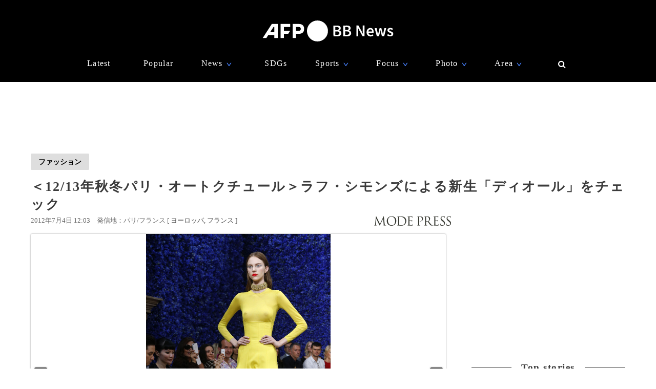

--- FILE ---
content_type: text/html; charset=utf-8
request_url: https://www.afpbb.com/articles/modepress/2887573?pid=9212045
body_size: 23479
content:


<!doctype html>
<!--[if IE]><html class="ie" lang="ja" prefix="og: http://ogp.me/ns# fb: http://ogp.me/ns/fb# article: http://ogp.me/ns/article#"><![endif]-->
<html lang="ja" prefix="og: http://ogp.me/ns# fb: http://ogp.me/ns/fb# article: http://ogp.me/ns/article#">
<head>
<meta charset="utf-8">
<meta name="viewport" content="width=device-width" />
<meta http-equiv="X-UA-Compatible" content="IE=Edge,chrome=1" />


<title>＜12/13年秋冬パリ・オートクチュール＞ラフ・シモンズによる新生「ディオール」をチェック　写真35枚　国際ニュース：AFPBB News</title>
<meta name="description" content="【7月4日 AFP】フランス・パリで2日、「クリスチャン ディオール（Christian Dior）」が、ラフ・シモンズ（Raf Simons）就任後初となる12/13年秋冬オートクチュールコレクションを発表した。">

<meta name="twitter:card" content="photo">
<meta name="twitter:site" content="@afpbbcom">
<meta property="og:title" content="＜12/13年秋冬パリ・オートクチュール＞ラフ・シモンズによる新生「ディオール」をチェック" id="og-title">
<meta property="og:type" content="article">
<meta property="og:url" content="https://www.afpbb.com/articles/-/2887573?pid=9212045" id="og-url">
<meta property="og:image" content="https://afpbb.ismcdn.jp/mwimgs/5/7/1000x/img_57dbd0ad9954a08536bf92031d0e60bd224697.jpg" id="og-image">

<link rel="preload" as="image" fetchpriority="high" href="https://afpbb.ismcdn.jp/mwimgs/5/7/810wm/img_57dbd0ad9954a08536bf92031d0e60bd224697.jpg" imagesrcset="https://afpbb.ismcdn.jp/mwimgs/5/7/810wm/img_57dbd0ad9954a08536bf92031d0e60bd224697.jpg 1x,https://afpbb.ismcdn.jp/mwimgs/5/7/-/img_57dbd0ad9954a08536bf92031d0e60bd224697.jpg 2x">

<meta property="og:description" content="【7月4日 AFP】フランス・パリで2日、「クリスチャン ディオール（Christian Dior）」が、ラフ・シモンズ（Raf Simons）就任後初となる12/13年秋冬オートクチュールコレクションを発表した。">
<meta property="fb:admins" content="148818285196349">
<meta property="fb:pages" content="148818285196349">
<meta name="category" content="fashion">
<meta name="epoch-publish-date" content="1341371015000">
<meta name="epoch-end-date" content="1435935600000">

  <link rel="amphtml" href="https://www.afpbb.com/articles/amp/2887573">

<meta name="cXenseParse:pageclass" content="article">
<meta name="cXenseParse:recs:publishtime" content="2012-07-04T12:03:35+09:00">
<meta name="cXenseParse:afp-publicdate" content="2012/07/04">
<meta name="cXenseParse:afp-publicmonth" content="2012/07">
<meta name="cXenseParse:afp-publictime" content="12:03:35">
<meta property="article:modified_time" content="2012-07-04T12:03:35+09:00">
<meta name="cXenseParse:afp-category" content="ファッション">
<meta name="cXenseParse:afp-subcategory" content="ファッション">
<meta name="cXenseParse:afp-subcategory" content="afp/afp">
<meta name="cXenseParse:afp-subcategory" content="mp">
<meta name="cXenseParse:afp-subcategory" content="yahoo">
<meta name="cXenseParse:afp-subcategory" content="fashion-mp">
<meta name="cXenseParse:afp-country" content="フランス">
<meta name="cXenseParse:afp-city" content="パリ">
<meta name="cXenseParse:afp-photos" content="35">
<meta name="cXenseParse:afp-id" content="2887573">
<link rel="canonical" href="https://www.afpbb.com/articles/modepress/2887573" />
<!--icon-->
<link rel="shortcut icon" href="https://afpbb.ismcdn.jp/common/images/favicon2020.ico"><link rel="apple-touch-icon" href="https://afpbb.ismcdn.jp/common/images/apple-touch-icon2020.png">

<link rel="preconnect" href="//afpbb.ismcdn.jp" crossorigin>
<link rel="preconnect" href="//securepubads.g.doubleclick.net" crossorigin>
<link rel="preconnect" href="//cdn.ampproject.org" crossorigin>
<link rel="preconnect" href="//cdn.taboola.com" crossorigin>
<link rel="preconnect" href="//c.amazon-adsystem.com" crossorigin>
<link rel="preconnect" href="//flux-cdn.com" crossorigin>
<link rel="preconnect" href="//pagead2.googlesyndication.com" crossorigin>
<link rel="preconnect" href="//www.googletagmanager.com" crossorigin>

  <style>
@charset "utf-8";body{font-family:Hiragino Sans,Meiryo UI,游ゴシック Medium,Yu Gothic Medium,"sans-serif";font-size:16px;line-height:1.6;margin:0;padding:0;text-align:center;word-break:break-all;color:#3b3b3b;background:#fff}.btn,a,div,figcaption,figure,h1,h2,h3,h4,h5,input,li,nav,p,section,span,textarea,ul{box-sizing:border-box;margin:0;padding:0}h1{font-weight:600}h2,h3,h4,h5{font-weight:500}input:focus,textarea:focus{outline:1px auto #325aff}.caption li{margin-left:30px/1.5}a{font-weight:300;cursor:pointer;color:#494949;border-bottom:none;-webkit-backface-visibility:hidden;backface-visibility:hidden}a,aimg:hover{text-decoration:none}a:hover,aimg:hover{opacity:.7}a:hover{text-decoration:underline;color:#6f6f6f}a:visited{opacity:.8}a img,a img:active,a img:hover,a img:link,a img:visited,img{vertical-align:bottom;border:0}@media (-ms-high-contrast:none){.thumb-list .title,aside,main,section{display:block}}.no-flexbox .flex>.main,.no-flexbox .flex>a,.no-flexbox .flex>div,.no-flexbox .flex>li,.no-flexbox .flex>section{float:left}.no-flexbox .flex>li.flex{list-style:none}.no-flexbox .thumb-list .thumb{margin-right:10px}.no-flexbox .thumb-list .title{width:88%}.no-flexbox #container:after,.no-flexbox .thumb-list-wrap .thumb-list:after{line-height:0;display:block;visibility:hidden;clear:both;height:0;content:"."}.thumb{position:relative;overflow:hidden;width:100%;height:100%;border-radius:3px;background-color:#aaa;box-shadow:0 0 3px rgba(0,0,0,.4)}.thumb .title{font-size:1em}.thumb-fit{-o-object-fit:cover;object-fit:cover}.thumb-contain{padding:2px 8px;background-color:#f9f9f6;-o-object-fit:contain;object-fit:contain}.thumb-img{position:absolute;top:-100%;right:-100%;bottom:-100%;left:-100%;min-width:100%;min-height:100%;margin:auto}.thumbtitle{position:absolute;z-index:1;bottom:0;overflow:hidden;width:100%;padding:2.4em 1em .8em;color:#fff;background:linear-gradient(180deg,rgba(0,0,0,.7),transparent 0,rgba(0,0,0,.7));text-shadow:1px 1px 1px rgba(0,0,0,.7)}.backimg-grad{padding:30px 0;background:linear-gradient(180deg,rgba(0,0,0,.9),rgba(0,0,0,.4) 40%,rgba(0,0,0,.7))}.backimg-grad-light{padding:30px 0;background:linear-gradient(180deg,transparent,rgba(0,0,0,.3) 40%,rgba(0,0,0,.6))}.thumb-grad{list-style-type:none}.thumb-grad .block{position:relative;height:100%}.thumb-grad.thumb-AD .title,.thumb-grad.thumb-m .title{font-size:1em}.thumb-s{width:83px;height:66px}.thumb-m{width:248px;height:176px}.thumb-AD{width:300px;height:250px;margin-bottom:20px}.backimg{background-repeat:no-repeat;background-position:50% 20%;background-size:cover}#container{width:1160px;margin:15px auto;text-align:left}#container,.main{position:relative}.main{width:810px;margin-top:20px;margin-right:20px}.sub{position:relative;width:300px}#latest #container,#ranking #container,.search #container{margin-top:45px}#latest .main .thumb-list .title,#ranking .main .thumb-list .title,.search .main .thumb-list .title{width:80%}#latest .main .thumb-list .title .title,#ranking .main .thumb-list .title .title,.search .main .thumb-list .title .title{font-size:1.18em;width:100%}.widget-reccomend{margin-top:45px}#common-category-simple{margin:60px auto 30px}#common-category .flex-wrap{display:none;width:810px}#common-category .flex-wrap.tab-current{display:flex}#common-category .thumb-list-wrap{display:none}#common-category .thumb-list-wrap.tab-current{display:block}.sub .thumb-AD{margin-bottom:20px}#common-pr,#common-topstory{margin-bottom:45px}#common-ranking .thumb-list .title{width:54%}.topstory{position:relative;width:1160px;margin:0 auto}.topstory .thumb-m{position:absolute;width:250px}.topstory .thumb-grad{border-radius:3px;background-color:#666}.thumb-topstory{width:564px;height:379px}.thumb-topstory-1{top:0;left:594px}.thumb-topstory-2{top:206px;left:594px}.thumb-topstory-3{top:0;left:874px}.thumb-topstory-4{top:206px;left:874px}.footer{padding:30px 0 90px;color:#fff;background-color:#000}.footer .title{padding:7.5px 15px;color:#4781ff;border-bottom:2px solid #325aff}.footer-info{position:relative}.footer-info,.footer-info .logo-afp-svg{margin:30px auto}.footer-menu{font-size:.8em;width:1160px;margin:0 auto;list-style:none}.footer-menu-ul{font-size:.9em;padding:15px;list-style:none;text-align:left}.footer-menu-ul li{margin:2px 0}.footer-menu-ul a{color:#ccc}.footer-menu-ul .fa{margin:10px 8px 0}.footer-menu-ul .fa:hover{text-decoration:none}.clear{*zoom:1}.clear:after{line-height:0;display:block;visibility:hidden;clear:both;height:0;content:"."}.inline{display:inline-block}.block{display:block}.link{width:100%;margin:15px 0}.center,.link{text-align:center}.center{align-items:center}.table_cell{display:table-cell;vertical-align:middle}.under-line{text-decoration:underline}.flex{display:flex;flex-wrap:wrap;justify-content:space-between}.flex-center{justify-content:center}.flex-start{justify-content:flex-start}.flex-start .item-card,.flex-start .thumb-grad{margin:0 11px}.flex-end{justify-content:flex-end}.flex-around{justify-content:space-around}.move{transition:all .3s ease-in-out;transition-delay:0s;-webkit-animation:fadeEffect 1s;animation:fadeEffect 1s}.hide-text{font:0/0 a;height:0!important;margin:0!important;border:0!important}.hide-sprite-text,.hide-text{color:transparent;background-color:transparent}.hide-sprite-text{line-height:0;height:0;border:none}.weight-light-b{-webkit-text-stroke:1px #000;text-stroke:1px #000}.line{margin:30px/2 auto;border:none;border-bottom:1px solid #dedede}.svg-w{fill:#fff}.noimage{display:block;height:100%;padding-top:30%;background:#aaa}.title{line-height:1.4em;text-align:left;letter-spacing:.08em;-webkit-font-feature-settings:"palt";font-feature-settings:"palt"}.title-center{display:table;text-align:center;white-space:nowrap;color:#3b3b3b}.title-center:after,.title-center:before{display:table-cell;width:50%;content:"";background:linear-gradient(transparent 50%,currentColor 0,currentColor calc(50% + 1px),transparent calc(50% + 1px));background-clip:padding}.title-center:after{color:#3b3b3b;border-left:1em solid #fff}.title-center:before{color:#3b3b3b;border-right:1em solid #fff}.title-center{font-size:1.2em;font-weight:600;margin-bottom:30px}.title-category{font-size:1.1em;margin-bottom:20px;padding-bottom:4px;text-align:center;border-bottom:2px solid #666}.title-wide{width:100%!important}.barBkGrad{z-index:2;width:100%;padding:30% 10px 10px;background:#000;background:linear-gradient(180deg,rgb,transparent 0,rgba(0,0,0,.7));box-shadow:0 0 3px rgba(0,0,0,.4)}.txt-shadow{color:#fff;text-shadow:1px 1px 1px rgba(0,0,0,.7)}.input-txt{font-size:1em;border:none}.input-txt,.input-txt:focus{outline:none}.fixed{position:fixed}.rank{font-weight:500;letter-spacing:-1px;color:#666}.tab-wrap{margin-bottom:20px;border-bottom:2px solid #000}.tab-wrap .current{;color:#fff;border-top:none;background-color:#000}.tab-wrap .current:hover{color:#fff}.js-tab-item{display:none}.js-tab-item.current{display:block}.js-tab-item .arrow-down{-webkit-transform:rotate(90deg) scale(.8,1.4) translateX(-7px);transform:rotate(90deg) scale(.8,1.4) translateX(-7px)}.btn{font-size:.88em;position:relative;display:inline-block;padding:5px 15px;cursor:pointer;text-align:center;color:#000;border-radius:2px;background:#dedede;background-clip:border-box;align-items:center}.btn:hover{text-decoration:none;color:#325aff;border-color:#325aff}.btn .title{font-size:1em;font-weight:500;padding-right:30px}.btn .arrow{position:absolute;right:15px}.readmore{font-size:1.2em;font-weight:500;text-align:center}.readmore .btn{position:relative;min-width:260px;padding:10px;color:#666;border:1px solid #666;background-color:hsla(0,0%,62%,.12156862745098039);box-shadow:0 0 3px rgba(0,0,0,.4)}#latest2{display:none}#btnTop{font-size:1.3em;line-height:1.3em;position:fixed;right:1em;bottom:1em;display:none;width:48px;height:48px;border-radius:50%}#btnTop,.btn-bl{color:#fff;background-color:#000}.btn-bl:hover,.btn-bl:visited,.btn-blue{color:#fff}.btn-blue{background-color:#325aff}.btn-blue:hover,.btn-blue:visited{color:#fff}.btn-pyeongchang{color:#fff;border-color:#0076bf;background-color:#005794}.btn-pyeongchang:hover,.btn-pyeongchang:visited{color:#fff}.btn-tab{margin-left:2px;border-top:2px solid #fff}.arrow{font-weight:700;font-style:normal;display:inline-block;padding-left:.8em;-webkit-transform:scaleX(.6);transform:scaleX(.6)}.arrow-down{-webkit-transform:scaleY(.6);transform:scaleY(.6)}.day{font-size:13px;color:#666}.cate{font-size:.8em;padding:1px 6px;text-align:center;color:#fff;border-radius:2px;background-color:#325aff}.caption{font-size:.88em;font-weight:300;line-height:1.4em}.pager{position:relative;width:100%;margin:30px 15px 60px;list-style:none}.pager li{margin:0 7.5px;text-align:center}.pager .next,.pager .prev{position:absolute;margin:0}.pager .prev{left:10px}.pager .next{right:10px}.pager .current{padding:2px 30px;color:#fff;background-color:#666}.pager a{font-weight:700}.item-card a:after,.thumb-grad a:after,.thumb-list a:after{font-size:.88em;line-height:1.4;position:absolute;z-index:2;top:-4px;left:-4px;padding:4px 8px;color:#fff;border-radius:2px;background-color:#000;box-shadow:0 0 3px rgba(0,0,0,.4);-webkit-font-feature-settings:"palt";font-feature-settings:"palt"}.item-card.m_afp_afpmov a:before,.thumb-grad.m_afp_afpmov a:before,.thumb-list.m_afp_afpmov a:before{font-size:1em;line-height:18px;position:absolute;z-index:1;top:23%;left:40%;width:18px;height:18px;padding:18px;content:"▶";text-align:center;opacity:.8;color:#fff;border-radius:50%;background-color:#325aff}.item-card.column a:after,.thumb-grad.column a:after,.thumb-list.column a:after{content:"記者コラム";background-color:#325aff}.item-card.todayphoto a:after,.thumb-grad.todayphoto a:after,.thumb-list.todayphoto a:after{content:"今日の1枚";background-color:#325aff}.item-card.dailylife a:after,.thumb-grad.dailylife a:after,.thumb-list.dailylife a:after{content:"世界の日常風景";background-color:#325aff}.item-card.from-mee a:after,.thumb-grad.from-mee a:after,.thumb-list.from-mee a:after{content:"MEE"}.item-card.from-cns a:after,.thumb-grad.from-cns a:after,.thumb-list.from-cns a:after{content:"CNS"}.item-card.from-xinhua a:after,.thumb-grad.from-xinhua a:after,.thumb-list.from-xinhua a:after{content:"Xinhua News"}.item-card.from-jinmin a:after,.thumb-grad.from-jinmin a:after,.thumb-list.from-jinmin a:after{content:"People's Daily"}.item-card.from-toho a:after,.thumb-grad.from-toho a:after,.thumb-list.from-toho a:after{content:"東方新報"}.item-card.from-moneytoday a:after,.thumb-grad.from-moneytoday a:after,.thumb-list.from-moneytoday a:after{content:"MONEYTODAY"}.item-card.from-news1 a:after,.thumb-grad.from-news1 a:after,.thumb-list.from-news1 a:after{content:"news1"}.item-card.from-newsis a:after,.thumb-grad.from-newsis a:after,.thumb-list.from-newsis a:after{content:"NEWSIS"}.item-card.from-starnews a:after,.thumb-grad.from-starnews a:after,.thumb-list.from-starnews a:after{content:"STARNEWS"}.item-card.cgtntrend a:after,.thumb-grad.cgtntrend a:after,.thumb-list.cgtntrend a:after{content:"CGTN TREND"}.item-card.from-cgtn a:after,.thumb-grad.from-cgtn a:after,.thumb-list.from-cgtn a:after{font-size:.68em;content:"CGTN Japanese"}.item-card.from-koreawave a:after,.thumb-grad.from-koreawave a:after,.thumb-list.from-koreawave a:after{font-size:.68em;content:"KOREA WAVE"}.item-card.jiji a:after,.thumb-grad.jiji a:after,.thumb-list.jiji a:after{content:"時事通信"}.item-card.m_mode a:after,.item-card.m_modewatch a:after,.thumb-grad.m_mode a:after,.thumb-grad.m_modewatch a:after,.thumb-list.m_mode a:after,.thumb-list.m_modewatch a:after{content:"MODE PRESS"}.item-card.wp a:after,.thumb-grad.wp a:after,.thumb-list.wp a:after{content:"Watches Press"}.item-card[class*=engine] a:after,.thumb-grad[class*=engine] a:after,.thumb-list[class*=engine] a:after{content:"ENGINE"}#ranking .item-card a:after,#ranking .item-card a:before,#ranking .thumb-grad a:after,#ranking .thumb-grad a:before,#ranking .thumb-list a:after,#ranking .thumb-list a:before{margin-left:30px}.item-card{display:inline-block\9;width:248px}.item-card .cate{width:50%;margin:10px auto}.flex-wrap .item-card{position:relative;margin-bottom:20px;list-style:none}.flex-wrap .item-card .day{padding:0 15px}.flex-wrap .thumb{margin:auto}.flex-wrap .title{font-size:.92em;margin:10px 0 15px;padding:0 10px}.thumb-list{position:relative;margin-bottom:20px;list-style:none}.thumb-list .thumb-fit{-o-object-fit:contain;object-fit:contain}.thumb-list .title{font-size:.88em;width:68%;align-items:center}.thumb-list .thumb{align-items:center}.thumb-list a:after{font-size:.8em;padding:2px 6px}.thumb-list.m_afp_afpmov a:before{line-height:6px;top:19%;left:4.6%;width:6px;height:6px;padding:15px;text-indent:-4px}.thumb-list-wrap .thumb-list{padding-bottom:20px;border-bottom:1px solid #aaa}.thumb-list-wrap .thumb-list:last-child{border:none}.thumb-list-wrap .thumb-list .day{width:82%;margin-bottom:7.5px}.thumb-list-wrap .thumb-list .thumb{width:110px;height:75px}.thumb-topstory-0.m_afp_afpmov a:before{top:43%;left:47%}.flag{line-height:176px;color:#fff;background-color:#000}.feature{margin-bottom:40px}.feature-list{margin-bottom:12px;list-style:none}.feature-list.sdgs{padding-top:8px;background:url(/common/images/sdgs/ttl_line.gif) no-repeat;background-size:contain}.feature-list.\--top .feature-bnr__ttl{font-size:16px}.feature-bnr{display:flex;background-color:#f1f1f1}.feature-bnr__info{width:100%}.feature-bnr__ttl{font-size:14px;padding:8px 16px;color:#fff;background-color:#262626}.feature-bnr__txt{margin:8px 16px}.panorama{position:absolute;top:20%;left:30%;width:80px;height:80px;border:3px solid #fff;border-radius:50%;background-color:rgba(0,0,0,.5)}.parorama-txt{line-height:176px;color:#fff}.panoramaL{top:38%;left:42%;width:100px;height:100px}.panoramaL .parorama-txt{line-height:90px}.panoramaS{top:5%;left:8%;width:60px;height:60px}.panoramaS .parorama-txt{line-height:50px}.alert{font-size:1.1em;font-weight:500;line-height:100px;position:fixed;z-index:1000000;top:0;width:100%;height:100px;color:#fff;background-color:#8b0000}.news-alert{font-weight:700;width:100%;margin-bottom:1.8em;border:3px solid #325aff}a.news-alert{color:#325aff}.anchor{display:inline-block;padding-top:80px}.promotion{color:#d3d3d3}.pr-category,.promotion{font-size:12px;font-weight:700}.pr-category{position:absolute;z-index:2;top:10px;right:10px;padding:.3em .6em;opacity:.5;color:#fff;border-radius:2px;background:#000}.pyeongchang-table iframe{min-height:300px}.pyeongchang-table-sub{overflow-y:scroll;width:340px;height:400px;margin-top:.8em;margin-bottom:.8em}#engine-watch-gallery2018 .topstory-backimg h2,body[class*=afpwaa] .topstory-backimg h2{padding:1em}#engine-watch-gallery2018 .topstory-backimg .caption,body[class*=afpwaa] .topstory-backimg .caption{padding:1em;color:#c1c1c1;background-color:rgba(0,0,0,.82)}body[class*=afpwaa] .topstory-backimg h1{padding:1em}body[class*=afpwaa] .topstory-backimg h2{font-size:1.28em}body[class*=afpwaa] .topstory-backimg .btn{font-size:1em;margin-top:1em;padding-right:2em}body[class*=afpwaa] .topstory p{margin:1em;word-break:break-word}body[class*=afpwaa] .footer{padding:1em 2em}body[class*=afpwaa] .about{margin-bottom:1em;padding:1.4em;text-align:left;background-color:#ececec}body[class*=afpwaa] .gcnj{float:left;width:250px;margin:0 1em 1em 0}body[class*=afpwaa] .sdgs{float:left;width:100px;height:auto;margin-right:1em}body[class*=afpwaa] .list-article{line-height:1.8;position:relative;margin:2em 0 1em}body[class*=afpwaa] .list-article ul.caption{margin-bottom:1em}body[class*=afpwaa] .list-article .title{margin:1em 0}body[class*=afpwaa] .list-article .thumb-AD{float:left;margin:1em}body[class*=afpwaa] .list-article blockquote{font-size:.9em;font-style:italic;margin:0;padding:0 1.5em;border:1px ridge;background-color:#f9f9f6}body[class*=afpwaa] .list-article>p,body[class*=afpwaa] .list-article ul{font-size:.88em}body[class*=afpwaa] .list-category{margin:1.4em 0 2em}body[class*=afpwaa] .list-category .btn{width:32%}body[class*=afpwaa] .list-category .btn a{font-weight:700;margin-right:1em}body[class*=afpwaa] .copy-date{display:flex;justify-content:flex-end}body[class*=afpwaa] .article-category{margin-bottom:20px;text-align:right}body[class*=afpwaa] .article-category a{padding-right:2.2em}#engine-watch-gallery2018 .topstory .promotion{position:absolute;left:0}#engine-watch-gallery2018 .topstory-backimg h1{font-size:2.4em;padding:5em 1em 2em}#engine-watch-gallery2018 .readmore .btn{width:60%;color:#fff;background:#000}#engine-watch-gallery2018 .readmore img{float:left;margin-right:1em}#engine-watch-gallery2018 .readmore .title{margin-top:78px;padding-right:10px}#common-nav{font-family:Helvetica Neue,Hiragino Sans,Meiryo UI,游ゴシック Medium,Yu Gothic Medium,"sans-serif";position:fixed;z-index:100000;top:0;width:100%;height:160px;color:#fff;background-color:#000}#common-nav a{font-weight:400;display:block;color:#fff}#common-nav .current>a{border-bottom:1px solid #325aff}#common-nav.nav-min{height:68px}#common-nav.nav-min #nav-wrap{display:flex;height:100%;align-items:center}#common-nav.nav-min #nav-logo{margin-top:-8px}#common-nav.nav-min #nav-logo img{width:140px}#common-nav.nav-min .nav-menu{margin:0 0 0 auto}#nav-height{height:160px;background-color:#000}#nav-wrap{width:1160px;margin:auto}#nav-wrap li{list-style:none}#nav-logo{margin-top:40px}.nav-menu{width:960px;margin:30px auto 0;letter-spacing:.08em}.nav-menu .arrow-down{position:relative;bottom:-2px;left:-8px;color:#4781ff}.nav-cate a{padding:0 10px}.nav-menu-hover{position:relative;cursor:pointer}.nav-menu-sub{position:absolute;left:-30px;display:none;min-width:222px;padding:15px 30px;text-align:left;border-radius:3px;background-color:#000;box-shadow:0 0 3px rgba(0,0,0,.4)}.nav-menu-cate{font-size:.9em}.nav-menu-cate a{padding:4px 10px}.nav-menu .area .nav-menu-sub,.nav-menu .fashion .nav-menu-sub{width:230px}#site-search .nav-menu-sub{top:-10px;left:-326px;width:340px;padding:0;border:10px solid #000;background-color:transparent}#site-search #btn-close,#site-search #btn-search{position:relative;z-index:10;padding:6px;cursor:pointer;color:#fff;border:none;background:none}#site-search-input{text-align:left;border-bottom:1px solid #666;background-color:#000}#site-search-input .input-txt{color:#fff;background:#000}.bnr{text-align:center}.bnr,.bnr div{margin:auto;border:none}#pc_article,.sub .bnr{min-height:250px}.sub .bnr{z-index:2;margin:20px auto 40px}.pr-text{min-width:680px;min-height:50px;margin:20px 0}.pr-text .txt{position:relative;height:22px}.pr-text .sb{font-size:.9em;line-height:1em;position:absolute;top:6px;left:0;padding:4px 6px;color:#3b3b3b}#pc_1st_728x90{min-height:90px;margin:15px auto 0}.banner-double{min-height:250px;text-align:center}.banner-double div{display:inline-block;*display:inline;*zoom:1;margin:2px 5px 0}.banner-double div img{vertical-align:baseline}#pc_3rd_rec{top:80px;margin-bottom:30px*2}.sticky{position:sticky;position:-webkit-sticky}#sticky-wrap{position:relative}#pc_1st_rec.fixed{z-index:10;top:80px;width:320px;padding-left:10px;background-color:#fff}#pc_1st_rec.sticky{top:80px}#pc_2nd_rec.fixed{z-index:10;top:80px;width:320px;padding-left:10px;background-color:#fff}#pc_2nd_rec.sticky{top:80px}#pc_3rd_rec.sticky,.pc_3rd_rec.sticky{position:sticky;position:-webkit-sticky}.ad-overlay{z-index:2;right:0;bottom:0;left:0}@media only screen and (max-width:1159px){body #nav-wrap,body .footer-menu,body .nav-menu{width:100%}body .nav-min .nav-menu{width:95%;margin-left:80px}body .nav-cate{font-size:.9em}body .nav-cate a{padding:0 5px}}body.iPad{width:1160px}body.iPad #container{width:96%}body.iPad .flex-wrap .item-card{overflow:hidden;width:24%;margin-left:0}body.iPad .flex-wrap.flex-start{justify-content:space-between}body.iPad #common-category .flex-wrap,body.iPad #nav-wrap,body.iPad #topstory .topstory{width:100%}body.iPad #common-category .flex-wrap .item-card{width:31%}body.iPad #article-wrap .item{justify-content:center}body.iPad .main{width:70%}body.iPad.article.big_gallery #container{max-width:810px}body.iPad.article.big_gallery .main{width:100%}.article-signage{position:relative;width:1160px}.article-signage .title{font-size:1.6em;padding-top:15px}.article-signage .title.pager{font-size:1.4em}.subcate .btn{font-weight:700}.subcate .promotion{padding:9px 12px;color:#333;border-radius:2px;background-color:#dedede}.subcate-bottom{margin-top:10px}.day .btn{font-size:1em;font-weight:700}.btn-cate{font-size:.88em}.btn-cate .btn{margin-right:1em}.loading{display:none;margin:auto;text-align:center}.sub{top:115px}#article-wrap{width:1160px}#article-contents{margin-bottom:30px}#logo-outside{position:absolute;right:340px;bottom:-5px}#pc_1st_rec{padding-top:0}#photos{margin-top:15px;text-align:center}#main-img{position:relative;max-width:810px;max-height:540px;-o-object-fit:contain;object-fit:contain}#main-img:hover{opacity:1}.num{line-height:26px;max-width:180px;height:26px;margin:10px auto 0;text-align:center;border-radius:3px;background-color:rgba(0,0,0,.8);box-shadow:0 0 3px rgba(0,0,0,.4)}.num,.num a{color:#fff}.num .next,.num .prev{padding:15px}.num-main{font-size:1.6em;position:absolute;top:48%;color:#fff}.num-main span{position:relative;padding:3px 8px 6px;border-radius:3px;background-color:rgba(0,0,0,.8);box-shadow:0 0 3px rgba(0,0,0,.4)}.num-main .prev{left:-370px}.num-main .next{right:-370px}@media (-ms-high-contrast:none){.num,.num-main{left:46%}}.photo-wrapper{position:relative;overflow:hidden;width:100%;height:540px;background-color:#fff;align-items:center}.next-btn,.prev-btn{position:absolute;z-index:2;top:0;width:50%;height:100%}.next-btn{right:0}.prev-btn{left:0}.article-relation-photo{position:relative;margin-bottom:1em}.article-relation-photo>.flex{position:relative;width:810px}.thumb-wrapper{overflow:hidden;width:810px;height:66px;min-height:66px;padding-left:20px;white-space:nowrap;-webkit-overflow-scrolling:touch;-ms-overflow-style:none}.thumb-wrapper::-moz-scrollbar{display:none}.thumb-wrapper::-webkit-scrollbar{display:none}.thumb-wrapper .thumb{float:left;width:83px;height:66px;margin:0 4px;text-align:center;align-items:center}.thumb-wrapper .thumb.flag_18,.thumb-wrapper .thumb.flag_18caution,.thumb-wrapper .thumb.flag_caution{line-height:66px;height:66px;background-color:#000}.thumb-wrapper .thumb.flag_18 a,.thumb-wrapper .thumb.flag_18caution a,.thumb-wrapper .thumb.flag_caution a{display:block}.thumb-wrapper .thumb.slick-slide img{display:inline-block;width:83px;height:66px;-o-object-fit:contain;object-fit:contain}.thumb.current{border:2px solid #325aff}.slick-arrow{font-size:0;position:absolute;z-index:2;top:0;display:inline-block;height:66px;padding:0;cursor:pointer;text-align:center;border:none;border-radius:0;align-items:center}.slick-arrow:before{font-size:20px;line-height:66px;display:block;width:20px;-webkit-font-smoothing:antialiased}.slick-prev{left:0}.slick-prev:before{content:"<"}.slick-next{right:0}.slick-next:before{content:">"}.jiji #main-img,.referencephoto #main-img{max-width:320px;max-height:280px}.jiji .article-photo,.referencephoto .article-photo{float:left;width:320px;height:auto;margin:0 30px 30px 0}.jiji .tmpl_skin.article-photo,.referencephoto .tmpl_skin.article-photo{width:100%}.jiji .photo-wrapper,.pr-logo .photo-wrapper,.referencephoto .photo-wrapper{height:auto}.pr-logo #main-img{max-width:320px;max-height:280px}.flag_18,.flag_18caution,.flag_caution{font-size:.9em}.flag_18 #main-img,.flag_18caution #main-img,.flag_caution #main-img{display:none}.flag_18 .photo-wrapper,.flag_18caution .photo-wrapper,.flag_caution .photo-wrapper{position:relative;text-align:center;background:#000}.flag_18 .next,.flag_18 .num,.flag_18 .prev,.flag_18caution .next,.flag_18caution .num,.flag_18caution .prev,.flag_caution .next,.flag_caution .num,.flag_caution .prev{visibility:hidden}.flag_18 .flagBtn,.flag_18 .flagTxt,.flag_18caution .flagBtn,.flag_18caution .flagTxt,.flag_caution .flagBtn,.flag_caution .flagTxt{color:#fff}.flag_18 .flagTxt,.flag_18caution .flagTxt,.flag_caution .flagTxt{font-size:1.2em;padding-top:10%;text-align:left}.flag_18 .flagBtn,.flag_18caution .flagBtn,.flag_caution .flagBtn{width:84%;padding:10px;cursor:pointer;text-align:left;border:1px solid #777}.flag_18 .flagBtn .caption,.flag_18caution .flagBtn .caption,.flag_caution .flagBtn .caption{color:#fff}.flag_18.ok .next,.flag_18.ok .num,.flag_18.ok .prev,.flag_18caution.ok .next,.flag_18caution.ok .num,.flag_18caution.ok .prev,.flag_caution.ok .next,.flag_caution.ok .num,.flag_caution.ok .prev{visibility:visible}.flag_18.ok .flagBtn,.flag_18.ok .flagTxt,.flag_18caution.ok .flagBtn,.flag_18caution.ok .flagTxt,.flag_caution.ok .flagBtn,.flag_caution.ok .flagTxt{display:none}.flag_18.ok #main-img,.flag_18caution.ok #main-img,.flag_caution.ok #main-img{display:block}.article-body{font-weight:300;line-height:1.8;margin-top:15px;letter-spacing:.08em;-webkit-font-feature-settings:"palt";font-feature-settings:"palt"}.article-body h4{font-size:1.1em;line-height:1.4;margin:1em 0}.article-body p{margin-bottom:30px;word-wrap:normal;word-break:normal}.article-body p a{color:#64b4ff}.article-body p a:hover{color:#325aff}.article-body .central{margin:10px auto;text-align:center}.article-body .central .caption{max-width:640px;margin:auto}.article-body .central .img{border-radius:3px;box-shadow:0 0 3px rgba(0,0,0,.4)}.article-body .central .figure-center{max-width:640px;margin:auto;text-align:left}.readdetail{margin:15px auto}.searchLink{font-size:.92em}.caption{padding:15px 0;text-align:left;word-wrap:normal;word-break:normal;color:#666}.caption-hide{position:absolute;bottom:0;display:none;background-color:rgba(0,0,0,.8)}#caption-btn{display:block}#caption-btn-close{display:none}#caption-btn,#caption-btn-close{width:50%;margin:10px auto}.caution_txt{font-size:1.1em;font-weight:700;padding:1em 2em;color:#fff}.article-signage .btn-correct{margin-left:1em}.article-signage .location a:after{content:","}.article-signage .location a:last-child:after{content:""}.article-sns{position:fixed;z-index:3;top:80px;display:none;width:80px}.article-sns .btn{font-size:1.6em;line-height:1.6em;width:60px;height:50px;margin:2px}.article-sns .btn.weibo{line-height:1.3em;background-image:none}.article-relation-photo .article-sns{position:absolute;z-index:3;top:2px;right:2px}.article-relation-photo .article-sns .btn{font-size:1.4em;line-height:1.4em;width:50px;height:40px;margin:2px;background-color:#000}.article-relation-photo .article-sns .fa:before{color:#fff}#article-relation-contents .day{margin-bottom:5px}.correct #article-relation-contents .title{width:100%}.next-title{text-align:center}.next-title .btn{font-size:1em;padding:2px 60px;color:#fff;background-color:#000}.next-title a{font-weight:700}.article-buy{margin:15px 0;text-align:right}.article-buy .btn{width:500px}.article-category{margin-bottom:15px;text-align:right}.article-category a{font-weight:700}#article-category-latest{margin:45px 0}#article-category-latest .thumb-list{width:31%}#article-category-latest .thumb-list .title{display:-webkit-box;overflow:hidden;width:61%;height:-webkit-fit-content;height:-moz-fit-content;height:fit-content;-webkit-box-orient:vertical;-webkit-line-clamp:3}#sticky-wrap{height:60%}.gallery #mainimg{height:auto;min-height:610px;max-height:700px}.gallery #mainimg .slick-slider{position:relative}.gallery #mainimg .slick-prev{left:-30px}.gallery #mainimg .slick-next{right:-30px}.gallery #mainimg .slick-arrow{top:40%}.gallery #mainimg .slick-slide img{width:810px;height:540px;margin:auto;-o-object-fit:contain;object-fit:contain}.gallery #mainimg .thumb{width:810px;height:auto;margin:30px auto;text-align:center;background-color:#000}.gallery #mainimg .thumb img{width:83px;height:66px;-o-object-fit:contain;object-fit:contain}.gallery #mainimg .flag_18,.gallery #mainimg .flag_18caution,.gallery #mainimg .flag_caution{font-size:.9em;position:relative;text-align:center;background:#000}.gallery #mainimg .flag_18 .main-img,.gallery #mainimg .flag_18caution .main-img,.gallery #mainimg .flag_caution .main-img{visibility:hidden}.gallery #mainimg .flag_18.ok .caption,.gallery #mainimg .flag_18caution.ok .caption,.gallery #mainimg .flag_caution.ok .caption{position:absolute;bottom:0;width:100%;padding:1em;color:#fff;background-color:#000}.gallery #mainimg .flagTxt{position:absolute;top:60px;left:60px}.gallery #mainimg .flagBtn{position:absolute;top:40%;left:60px}.gallery #mainimg .current{border:none}.gallery #mainimg .ok .main-img{visibility:visible}.gallery #mainimg .ok .flagBtn,.gallery #mainimg .ok .flagTxt,.gallery #mainimg .slideundefined>div span{display:none}.gallery #mainimg .slideundefined{height:480px}.gallery .thumb-wrapper .slick-current{border:2px solid #325aff}.gallery .thumb-wrapper .slideundefined{width:0}.gallery .num{position:absolute;top:10px;right:10px;min-width:70px;background-color:rgba(0,0,0,.7)}.gallery #mainimg{margin-top:15px}.gallery #mainimg .gellary-thumb{position:relative;overflow:hidden;width:100%;height:540px}.gallery #mainimg .gellary-thumb img{border-radius:3px;box-shadow:0 0 3px rgba(0,0,0,.4)}.gallery #mainimg #gallery-hide{position:absolute;bottom:79px;width:100%;height:100px;background:linear-gradient(180deg,rgb,transparent 0,rgba(0,0,0,.7))}.gallery .caption{width:100%;padding-top:7.5px}.gallery #caption-btn{display:none}.column #container{width:1160px + 60px;padding:30px;background-color:#fff}.column img.back-image{position:fixed;z-index:-100;top:0;left:0;width:100%;min-width:1024px;height:auto;min-height:100%}.theme-link{margin:30px 0;padding:30px}.theme-link .category-title{width:64%}blockquote{font-style:italic;margin:1em auto 1.8em;padding:1em 1.8em 0;border:1px ridge;background-color:#f9f9f6}.engine-car .movie-wrap,.engine-mycar-myhouse .movie-wrap,.engine-watch-gallery2018 .movie-wrap,.engine-watch .movie-wrap{text-align:center}.engine-car .central,.engine-mycar-myhouse .central,.engine-watch-gallery2018 .central,.engine-watch .central{margin:30px auto;text-align:left}.engine-car .central .figure-center,.engine-mycar-myhouse .central .figure-center,.engine-watch-gallery2018 .central .figure-center,.engine-watch .central .figure-center{margin-bottom:.8em;text-align:center}.engine-car .central .figure-center+p,.engine-mycar-myhouse .central .figure-center+p,.engine-watch-gallery2018 .central .figure-center+p,.engine-watch .central .figure-center+p{font-size:.9em;width:640px;margin:auto}.engine-car .line,.engine-mycar-myhouse .line,.engine-watch-gallery2018 .line,.engine-watch .line{margin:30px auto}.engine-car .article-signage #logo-outside,.engine-mycar-myhouse .article-signage #logo-outside,.engine-watch-gallery2018 .article-signage #logo-outside,.engine-watch .article-signage #logo-outside{top:0;right:0}.engine-car .article-body .title-center br,.engine-mycar-myhouse .article-body .title-center br,.engine-watch-gallery2018 .article-body .title-center br,.engine-watch .article-body .title-center br{display:none}.engine-car .spec,.engine-mycar-myhouse .spec,.engine-watch-gallery2018 .spec,.engine-watch .spec{line-height:1.5em;width:100%;margin:30px 0;padding:30px;border:1px solid #ccc}.engine-car .spec ul li,.engine-mycar-myhouse .spec ul li,.engine-watch-gallery2018 .spec ul li,.engine-watch .spec ul li{line-height:1.8em;padding:.5em 0;list-style:none;border-bottom:1px solid #ccc}@media print{.nav-wrap{width:94%}#article-wrap>.item{justify-content:flex-start}.main{width:700px;margin-right:0;margin-left:1em}.sub{width:28%;margin-right:2em;margin-left:.8em}.sub .category-list.flex-around .title{width:48%}.sub .common-ranking .cxense{overflow:hidden;width:310px}}  </style>


<!-- google-analytics -->
<script type="text/javascript">
	(function(i,s,o,g,r,a,m){i['GoogleAnalyticsObject']=r;i[r]=i[r]||function(){
	(i[r].q=i[r].q||[]).push(arguments)},i[r].l=1*new Date();a=s.createElement(o),
	m=s.getElementsByTagName(o)[0];a.async=1;a.src=g;m.parentNode.insertBefore(a,m)
	})(window,document,'script','//www.google-analytics.com/analytics.js','ga');

	ga('create', 'UA-1030191-1', {'sampleRate': 10});
	ga('set', 'contentGroup1', 'fashion');
	ga('set', 'contentGroup2', '2014template');
	ga('set', 'contentGroup3', 'nocheck');
	ga('set', 'contentGroup4', 'modepress');
	ga('send', 'pageview');
</script>
<script>
dataLayer =[{
	'url' : 'https://www.afpbb.com/articles/modepress/2887573',
	'pubDate' : '2012/07/04',
	'Category' : 'fashion',
	'SubCategory' : ["afp/afp", "mp", "yahoo", "fashion-mp"],
	'title' : '＜12/13年秋冬パリ・オートクチュール＞ラフ・シモンズによる新生「ディオール」をチェック',
	'articleID': '2887573',
}];
</script>
<!-- Google Tag Manager -->
<script>(function(w,d,s,l,i){w[l]=w[l]||[];w[l].push({'gtm.start':
new Date().getTime(),event:'gtm.js'});var f=d.getElementsByTagName(s)[0],
j=d.createElement(s),dl=l!='dataLayer'?'&l='+l:'';j.async=true;j.src=
'https://www.googletagmanager.com/gtm.js?id='+i+dl;f.parentNode.insertBefore(j,f);
})(window,document,'script','dataLayer','GTM-W9MGJDW');</script>
<!-- End Google Tag Manager -->


<!-- FLUX head -->
  <script async="async" src="https://flux-cdn.com/client/crlink/afpbb.min.js"></script>
  <script type="text/javascript">
    window.pbjs = window.pbjs || {que: []};
  </script>
<!-- /FLUX head -->

 <!-- DFP head -->
 <script async='async' src='https://securepubads.g.doubleclick.net/tag/js/gpt.js'></script>
 <script type="text/javascript">
  window.googletag = window.googletag || {cmd: []};
 </script>
 <!-- /DFP head -->

<!-- Define callback function -->
<script type="text/javascript">
  window.fluxtag = {
    readyBids: {
      prebid: false,
      amazon: false,
      google: false
    },
    failSafeTimeout: 3e3,
    isFn: function isFn(object) {
      var _t = 'Function';
      var toString = Object.prototype.toString;
      return toString.call(object) === '[object ' + _t + ']';
    },
    launchAdServer: function() {
      if (!fluxtag.readyBids.prebid || !fluxtag.readyBids.amazon) {
        return;
      }
      fluxtag.requestAdServer();
    },
    requestAdServer: function() {
      if (!fluxtag.readyBids.google) {
        fluxtag.readyBids.google = true;
        googletag.cmd.push(function () {
          if (!!(pbjs.setTargetingForGPTAsync) && fluxtag.isFn(pbjs.setTargetingForGPTAsync)) {
            pbjs.que.push(function () {
              pbjs.setTargetingForGPTAsync();
            });
          }
          apstag.setDisplayBids();
          googletag.pubads().refresh();
        });
      }
    }
  };
</script>
<script type="text/javascript">
    setTimeout(function () {
      fluxtag.requestAdServer();
    }, fluxtag.failSafeTimeout);
  </script>
<script src="https://ads.pubmatic.com/AdServer/js/pwt/70684/2655/pwt.js"></script>
 <!-- /Define callback function -->

<!-- APS head -->
  <script type="text/javascript">
    !(function (a9, a, p, s, t, A, g) {
      if (a[a9]) return;

      function q(c, r) {
        a[a9]._Q.push([c, r]);
      }
      a[a9] = {
        init: function () {
          q("i", arguments);
        },
        fetchBids: function () {
          q("f", arguments);
        },
        setDisplayBids: function () {},
        targetingKeys: function () {
          return [];
        },
        _Q: [],
      };
      A = p.createElement(s);
      A.async = !0;
      A.src = t;
      g = p.getElementsByTagName(s)[0];
      g.parentNode.insertBefore(A, g);
    })(
      "apstag",
      window,
      document,
      "script",
      "//c.amazon-adsystem.com/aax2/apstag.js"
    );
    apstag.init({
      pubID: "3589",
      adServer: "googletag",
      bidTimeout: 1e3,
    });
    apstag.fetchBids({
             slots: [
  {
  slotID: 'pc1st',
  slotName: '/4537277/PC_1st_728x90',
  sizes: [[728, 90], [970, 90], [970, 250]]
  }, 
  { 
  slotID: 'midlleL',
  slotName: '/4537277/PC_middleRec_L',
  sizes: [[300, 250], [336, 280]]
  },
  { 
  slotID: 'midlleR',
  slotName: '/4537277/PC_middleRec_R',
  sizes: [[300, 250], [336, 280]]
  },
  { 
  slotID: 'rec1st',
  slotName: '/4537277/PC_1st_Rec',
  sizes: [[300, 250], [300, 600]]
  }, 
  { 
  slotID: 'rec2nd',
  slotName: '/4537277/PC_2nd_Rec',
  sizes: [[300, 250], [300, 600]]
  }, 
  { 
  slotID: 'rec3rd',
  slotName: '/4537277/PC_3rd_Rec',
  sizes: [[300, 250], [300, 600]]
  },
  { 
  slotID: 'pc_overlay',
  slotName: '/4537277/PC_overlay',
  sizes: [[728, 90], [970, 90]]
  }
            ]
           }, 
    function (bids) {
    googletag.cmd.push(function () {
      fluxtag.readyBids.amazon = true;
      fluxtag.launchAdServer();
          });
        });
   </script>
   <!-- /APS head -->

<script>
var view_width = 0;
var ad_type = 0;
if (window.frameElement) {
view_width = (window.top.innerWidth || window.top.documentElement.clientWidth || window.top.getElementsByTagName('body')[0].clientWidth);
} else {
view_width = (window.innerWidth || document.documentElement.clientWidth || document.getElementsByTagName('body')[0].clientWidth)
}
if (view_width > 1440) {
ad_type = 1;
}
</script>
   <script type="text/javascript">
       (function () {
       　var photoads = [];
         googletag.cmd.push(function () {

    googletag.defineSlot('/4537277/PC_1st_728x90', [[1, 1], [728, 90], [970, 250], [970, 90]], 'pc1st').setTargeting('gate', [ad_type]).addService(googletag.pubads());
    googletag.defineSlot('/4537277/PC_1st_Rec', [300, 250], 'rec1st').addService(googletag.pubads());
    googletag.defineSlot('/4537277/PC_middleRec_L', [[1, 1], [300, 250], [336, 280]], 'midlleL').addService(googletag.pubads());
    googletag.defineSlot('/4537277/PC_middleRec_R', [[1, 1], [300, 250], [336, 280]], 'midlleR').addService(googletag.pubads());
    googletag.defineSlot('/4537277/PC_2nd_Rec', [[1, 1], [300, 250], [300, 600], [160, 600], [336, 280]], 'rec2nd').addService(googletag.pubads());
    googletag.defineSlot('/4537277/PC_3rd_Rec', [[1, 1], [300, 250], [300, 600], [160, 600], [336, 280]],  'rec3rd').addService(googletag.pubads());
    googletag.defineSlot('/4537277/PC_overlay', [[728, 90], [970, 90]], 'pc_overlay').addService(googletag.pubads());



  googletag.pubads().setTargeting('gAD', 'nog');

    googletag.pubads().setTargeting('category', 'fashion');
  googletag.pubads().setTargeting('articleID', '2887573');
  googletag.pubads().setTargeting('subcategory', ['ファッション','afp/afp','mp','yahoo','fashion-mp']);
  googletag.pubads().setTargeting('area', ['Europe','French',]);
           googletag.pubads().enableSingleRequest();
           googletag.pubads().disableInitialLoad();
           googletag.pubads().collapseEmptyDivs();
           googletag.enableServices();
  
    if (!!(window.pbFlux) && !!(window.pbFlux.prebidBidder) && fluxtag.isFn(window.pbFlux.prebidBidder)) {
      pbjs.que.push(function () {
        window.pbFlux.prebidBidder();
      });
    } else {
      fluxtag.readyBids.prebid = true;
      fluxtag.launchAdServer();
         }
           });
    })();
  
 </script>



<script type="text/javascript">
  window._taboola = window._taboola || [];
  _taboola.push({article:'auto'});
  !function (e, f, u, i) {
    if (!document.getElementById(i)){
      e.async = 1;
      e.src = u;
      e.id = i;
      f.parentNode.insertBefore(e, f);
    }
  }(document.createElement('script'),
  document.getElementsByTagName('script')[0],
  '//cdn.taboola.com/libtrc/afpbbnews/loader.js',
  'tb_loader_script');
  if(window.performance && typeof window.performance.mark == 'function')
    {window.performance.mark('tbl_ic');}
</script>

<script type="application/ld+json">
[{"@context":"http://schema.org","@type":"WebSite","name":"AFPBB News","alternateName":"国際ニュース：AFPBB News","url":"https://www.afpbb.com","sameAs":["https://x.com/afpbbcom","https://www.facebook.com/AFPBBNews/"],"potentialAction":{"@type":"SearchAction","target":"https://www.afpbb.com/search?fulltext={fulltext}","query-input":"required name=fulltext"}},{"@context":"http://schema.org","@type":"NewsArticle","mainEntityOfPage":{"@type":"WebPage","@id":"https://www.afpbb.com/articles/-/2887573"},"headline":"＜12/13年秋冬パリ・オートクチュール＞ラフ・シモンズによる新生「ディオール」をチェック","image":{"@type":"ImageObject","url":"https://afpbb.ismcdn.jp/mwimgs/5/7/1000x/img_57dbd0ad9954a08536bf92031d0e60bd224697.jpg","width":"667","height":"1000"},"datePublished":"2012-07-04T12:03:35.000+09:00","dateModified":"2012-07-04T12:03:35.000+09:00","description":"【7月4日 AFP】フランス・パリで2日、「クリスチャン ディオール」が、ラフ・シモンズ就任後初となる12/13年秋冬オートクチュールコレクションを発表した。","publisher":{"@type":"Organization","name":"AFPBB News","logo":{"@type":"ImageObject","url":"https://afpbb.ismcdn.jp/common/images/afp/logo_512_2020.png"}},"author":{"@type":"Organization","name":"AFPBB News編集部"}},{"@context":"http://schema.org","@type":"BreadcrumbList","itemListElement":[[{"@type":"ListItem","position":1,"item":{"@id":"https://www.afpbb.com","name":"AFPBB Newsトップ"}},{"@type":"ListItem","position":2,"item":{"@id":"https://www.afpbb.com/category/fashion","name":"ファッション"}},{"@type":"ListItem","position":3,"item":{"@id":"https://www.afpbb.com/articles/-/2887573","name":"＜12/13年秋冬パリ・オートクチュール＞ラフ・シモンズによる新生「ディオール」をチェック"}}]]}]
</script>
</head>
<body id="default" class="fashion article afp/afp mp yahoo fashion-mp">
<noscript><aside class="alert">現在JavaScriptが無効になっています。すべての機能を利用するためには、JavaScriptの設定を有効にしてください。</aside></noscript>
<!-- Google Tag Manager (noscript) -->
<noscript><iframe src="https://www.googletagmanager.com/ns.html?id=GTM-W9MGJDW"
height="0" width="0" style="display:none;visibility:hidden"></iframe></noscript>
<!-- End Google Tag Manager (noscript) -->
<div id="nav-height" aria-hidden="true"></div>

<nav id="common-nav">
<div id="nav-wrap" class="center">
  <a href="/?cx_part=nav" id="nav-logo"><img src="https://afpbb.ismcdn.jp/common/images/logo_afpbb_2020_w.svg" width="260" height="41" alt="AFPBB News"/><h1 class="hide-text"><span class="hide-text">国際ニュース：AFPBB News</span></h1></a>
  <ul class="flex nav-menu">
    <li class="nav-cate latest"><a href="/list/latest?cx_part=nav">Latest</a></li>
    <li class="nav-cate ranking"><a href="/list/ranking?cx_part=nav">Popular</a></li>
    <li class="nav-cate news nav-menu-hover">
      <div class="js-nav">News<i class="arrow arrow-down">&or;</i></div>
      <ul class="js-nav-sub nav-menu-sub">
        <li class=" nav-menu-cate"><a href="/category/politics-economy?cx_part=nav">政治・経済</a></li>
        <li class=" nav-menu-cate"><a href="/category/soc-dis-acc-cri?cx_part=nav">社会</a></li>
        <li class=" nav-menu-cate"><a href="/category/war-unrest?cx_part=nav">戦争・紛争</a></li>
        <li class=" nav-menu-cate"><a href="/category/env-sci?cx_part=nav">環境・科学</a></li>
        <li class=" nav-menu-cate"><a href="/category/it?cx_part=nav">テクノロジー</a></li>
        <li class=" nav-menu-cate"><a href="/category/lifestyle?cx_part=nav">ライフ</a></li>
      </ul>
    </li>
    <li class="nav-cate"><a href="/feature/sdgs/top">SDGs</a></li>
    <li class="nav-cate sports nav-menu-hover">
      <div class="js-nav">Sports<i class="arrow arrow-down">&or;</i></div>
      <ul class="js-nav-sub nav-menu-sub">
        <li class=" nav-menu-cate"><a href="/category/sports?cx_part=nav">スポーツ 全て</a></li>
        <li class=" nav-menu-cate"><a href="/category/soccer?cx_part=nav">サッカー</a></li>
        <li class=" nav-menu-cate"><a href="/category/tennis?cx_part=nav">テニス</a></li>
        <li class=" nav-menu-cate"><a href="/category/golf?cx_part=nav">ゴルフ</a></li>
        <li class=" nav-menu-cate"><a href="/category/rugby?cx_part=nav">ラグビー</a></li>
        <li class=" nav-menu-cate"><a href="/category/basketball?cx_part=nav">バスケ</a></li>
        <li class=" nav-menu-cate"><a href="/category/motor-sports?cx_part=nav">モーター</a></li>
        <li class=" nav-menu-cate"><a href="/category/baseball?cx_part=nav">野球</a></li>
        <li class=" nav-menu-cate"><a href="/category/nfl?cx_part=nav">アメフト</a></li>
        <li class=" nav-menu-cate"><a href="/category/winter?cx_part=nav">ウインター</a></li>
        <li class=" nav-menu-cate"><a href="/category/cycling?cx_part=nav">自転車</a></li>
        <li class=" nav-menu-cate"><a href="/category/sports-others?cx_part=nav">その他</a></li>
      </ul>
    </li>
    <li class="nav-cate focus nav-menu-hover">
      <div class="js-nav">Focus<i class="arrow arrow-down">&or;</i></div>
      <ul class="js-nav-sub nav-menu-sub">
        <li class=" nav-menu-cate"><a href="/subcategory/column?cx_part=nav">記者コラム</a></li>
        <li class=" nav-menu-cate"><a href="/category/theme?cx_part=nav">特集</a></li>
        <li class=" nav-menu-cate"><a href="/category/afpwaa?cx_part=nav">AFP×教育</a></li>
      </ul>
    </li>
  
    <li class="nav-cate nav-menu-hover">
      <div class="js-nav">Photo<i class="arrow arrow-down">&or;</i></div>
      <ul class="js-nav-sub nav-menu-sub">
        <li class=" nav-menu-cate"><a href="/subcategory/big_gallery?cx_part=nav">ベストショット</a></li>
        <li class=" nav-menu-cate"><a href="/subcategory/special_gallery?cx_part=nav">写真特集</a></li>
      </ul>
    </li>

    <li class="nav-cate area nav-menu-hover">
      <div class="js-nav">Area<i class="arrow arrow-down">&or;</i></div>
      <ul class="js-nav-sub nav-menu-sub">
        <li class="nav-menu-cate"><a href="/subcategory/Europe?cx_part=nav">ヨーロッパ</a></li>
        <li class="nav-menu-cate"><a href="/subcategory/Africa?cx_part=nav">アフリカ</a></li>
        <li class="nav-menu-cate"><a href="/subcategory/MiddleEast-NorthAfrica?cx_part=nav">中東・北アフリカ</a></li>
        <li class="nav-menu-cate"><a href="/subcategory/Russia-CIS?cx_part=nav">ロシア・CIS</a></li>
        <li class="nav-menu-cate"><a href="/subcategory/China-Taiwan?cx_part=nav">中国・台湾</a></li>
        <li class="nav-menu-cate"><a href="/subcategory/Korea-NorthKorea?cx_part=nav">韓国・北朝鮮</a></li>
        <li class="nav-menu-cate"><a href="/subcategory/Asia-Oceania?cx_part=nav">アジア・オセアニア</a></li>
        <li class="nav-menu-cate"><a href="/subcategory/NorthAmerica?cx_part=nav">北米</a></li>
        <li class="nav-menu-cate"><a href="/subcategory/LatinAmerica?cx_part=nav">中南米</a></li>
      </ul>
    </li>

    <form id="site-search" role="search" class="clearfix" name="site-search" method="get" action="/search" autocomplete="on">
    <li class="nav-cate nav-search nav-menu-hover">
      <a><button id="btn-search" class="fa fa-search" type="submit" aria-hidden="true"></button></a>
      <div class="nav-menu-sub flex">
        <div id="site-search-input">
          <div id="btn-close" class="fa fa-times" aria-hidden="true"></div>
          <input id="keyword" class="input-txt" size="34" type="text" value="" name="fulltext" placeholder="検索">
          <input value="AFPBB&gt;記事" name="category[]" type="hidden" />
          <input value="ワールドカップ" name="category[]" type="hidden" />
          <input value="五輪" name="category[]" type="hidden" />
          <input value="時事通信" name="category[]" type="hidden" />
        </div>
      </div>
    </li>
    </form>
  </ul>
</div>
</nav>
<aside class="bnr" id="pc_1st_728x90">
<!-- /4537277/PC_1st_728x90 -->
<div id='pc1st'>
<script type='text/javascript'>
googletag.cmd.push(function() {googletag.display('pc1st');});
</script>
</div>
</aside>

<div id="container" class="clear">

<div id="article-wrap">
<div class="item flex afp/afp mp yahoo fashion-mp" data-id="2887573">
<main class="main">
<article id="article-contents">

<header class="article-signage clear">

<div class="subcate">
    
    

    <a href="/category/fashion?cx_part=sub_button" class="btn ">ファッション</a>
    
    


</div>

<h1 class="title">＜12/13年秋冬パリ・オートクチュール＞ラフ・シモンズによる新生「ディオール」をチェック</h1>



<div>

<span class="day"><time datetime="2012-07-04T12:03">2012年7月4日 12:03</time>　<span class="location">発信地：パリ/フランス
  [
      <a href="/subcategory/Europe">ヨーロッパ</a>
      <a href="/subcategory/French">フランス</a>
  ]
</span>
</span>

</div>


  <div id="logo-outside">
    <a href="/subcategory/mp?cx_part=sub_button">
      <img src="https://afpbb.ismcdn.jp/common/images/logo_mode.gif" srcset="https://afpbb.ismcdn.jp/common/images/logo_mode@2x.gif" alt="MODE PRESS" class="logo-from" width="150" height="30">
    </a>
  </div>

</header>

<section class="article-sns">
<h2 class="hide-text">このニュースをシェア</h2>

<div class="flex flex-center sns">
  <a class="fa fa-twitter fa-2x btn" href="//twitter.com/share?count=horizontal&amp;original_referer=https%3A%2F%2Fwww.afpbb.com%2Farticles%2F-%2F2887573&amp;text=%EF%BC%9C12%2F13%E5%B9%B4%E7%A7%8B%E5%86%AC%E3%83%91%E3%83%AA%E3%83%BB%E3%82%AA%E3%83%BC%E3%83%88%E3%82%AF%E3%83%81%E3%83%A5%E3%83%BC%E3%83%AB%EF%BC%9E%E3%83%A9%E3%83%95%E3%83%BB%E3%82%B7%E3%83%A2%E3%83%B3%E3%82%BA%E3%81%AB%E3%82%88%E3%82%8B%E6%96%B0%E7%94%9F%E3%80%8C%E3%83%87%E3%82%A3%E3%82%AA%E3%83%BC%E3%83%AB%E3%80%8D%E3%82%92%E3%83%81%E3%82%A7%E3%83%83%E3%82%AF&amp;url=https%3A%2F%2Fwww.afpbb.com%2Farticles%2F-%2F2887573&amp;via=afpbbcom" onclick="window.open(this.href, 'tweetwindow', 'width=550, height=450,personalbar=0,toolbar=0,scrollbars=1,resizable=1'); return false;"></a>
  <a class="fa fa-facebook fa-2x btn" href="//www.facebook.com/share.php?u=https%3A%2F%2Fwww.afpbb.com%2Farticles%2F-%2F2887573" onclick="window.open(this.href, 'FBwindow', 'width=650, height=450, menubar=no, toolbar=no, scrollbars=yes'); return false;"></a>
  <a class="fa fa-envelope fa-2x btn" href="mailto:?subject=%EF%BC%9C12%2F13%E5%B9%B4%E7%A7%8B%E5%86%AC%E3%83%91%E3%83%AA%E3%83%BB%E3%82%AA%E3%83%BC%E3%83%88%E3%82%AF%E3%83%81%E3%83%A5%E3%83%BC%E3%83%AB%EF%BC%9E%E3%83%A9%E3%83%95%E3%83%BB%E3%82%B7%E3%83%A2%E3%83%B3%E3%82%BA%E3%81%AB%E3%82%88%E3%82%8B%E6%96%B0%E7%94%9F%E3%80%8C%E3%83%87%E3%82%A3%E3%82%AA%E3%83%BC%E3%83%AB%E3%80%8D%E3%82%92%E3%83%81%E3%82%A7%E3%83%83%E3%82%AF&amp;body=https%3A%2F%2Fwww.afpbb.com%2Farticles%2F-%2F2887573&ensp;国際ニュース：AFPBB&ensp;News"></a>

</div>
</section>




<figure id="photos" class="flag_ article-photo">

<div class="flex flex-center photo-wrapper thumb">

  <img id='main-img' class='lazy' src='[data-uri]' data-src='https://afpbb.ismcdn.jp/mwimgs/5/7/810wm/img_57dbd0ad9954a08536bf92031d0e60bd224697.jpg' data-srcset='https://afpbb.ismcdn.jp/mwimgs/5/7/810wm/img_57dbd0ad9954a08536bf92031d0e60bd224697.jpg 1x, https://afpbb.ismcdn.jp/mwimgs/5/7/-/img_57dbd0ad9954a08536bf92031d0e60bd224697.jpg 2x' width='683' height='1024' alt='＜12/13年秋冬パリ・オートクチュール＞ラフ・シモンズによる新生「ディオール」をチェック'>
    <a class="next-btn" href="/articles/-/2887573?pid=9212044"></a>
    <a class="prev-btn" href="/articles/-/2887573?pid=9212047"></a>



<div class="num-main">
  <span class="prev">&#8249;</span>
  <span class="next">&#8250;</span>
</div>

</div>

<div class="num">
  <a class="prev" href="/articles/-/2887573?pid=9212047">&#10094;</a>
  <span>12/35</span>
  <a class="next" href="/articles/-/2887573?pid=9212044">&#10095;</a>
</div>

  <figcaption  class="caption">
    フランス・パリ市内で発表された「クリスチャン ディオール（Christian Dior）」の12/13年秋冬オートクチュールコレクション（2012年7月2日撮影）。(c)AFP/FRANCOIS GUILLOT
  </figcaption>



</figure>




  <div id="app" class="article-relation-photo flex clear" data-photos='[{&quot;url_for_thumb&quot;:&quot;https://afpbb.ismcdn.jp/mwimgs/b/1/120x100/img_b11640d0f664ce8e6ec7d3bae7d8de4f255201.jpg&quot;,&quot;caption_j&quot;:&quot;フランス・パリ市内で発表された「クリスチャン ディオール（Christian Dior）」の12/13年秋冬オートクチュールコレクション（2012年7月2日撮影）。(c)AFP/FRANCOIS GUILLOT&quot;,&quot;ind&quot;:1,&quot;pid&quot;:&quot;9212059&quot;,&quot;relthumb_flag&quot;:&quot;&quot;,&quot;captionAll&quot;:&quot;フランス・パリ市内で発表された「クリスチャン ディオール（Christian Dior）」の12/13年秋冬オートクチュールコレクション（2012年7月2日撮影）。(c)AFP/FRANCOIS GUILLOT&quot;,&quot;link&quot;:&quot;https://www.afpbb.com/articles/modepress/2887573?pid=9212059&quot;},{&quot;url_for_thumb&quot;:&quot;https://afpbb.ismcdn.jp/mwimgs/d/c/120x100/img_dc0ab1de1a03e14980cf807e8216fa27242521.jpg&quot;,&quot;caption_j&quot;:&quot;フランス・パリ市内で発表された「クリスチャン ディオール（Christian Dior）」の12/13年秋冬オートクチュールコレクション（2012年7月2日撮影）。(c)AFP/FRANCOIS GUILLOT&quot;,&quot;ind&quot;:2,&quot;pid&quot;:&quot;9212671&quot;,&quot;relthumb_flag&quot;:&quot;&quot;,&quot;captionAll&quot;:&quot;フランス・パリ市内で発表された「クリスチャン ディオール（Christian Dior）」の12/13年秋冬オートクチュールコレクション（2012年7月2日撮影）。(c)AFP/FRANCOIS GUILLOT&quot;,&quot;link&quot;:&quot;https://www.afpbb.com/articles/modepress/2887573?pid=9212671&quot;},{&quot;url_for_thumb&quot;:&quot;https://afpbb.ismcdn.jp/mwimgs/9/6/120x100/img_969e43e8fad3c46cb03f700d2d401787213677.jpg&quot;,&quot;caption_j&quot;:&quot;フランス・パリ市内で発表された「クリスチャン ディオール（Christian Dior）」の12/13年秋冬オートクチュールコレクション（2012年7月2日撮影）。(c)AFP/FRANCOIS GUILLOT&quot;,&quot;ind&quot;:3,&quot;pid&quot;:&quot;9212341&quot;,&quot;relthumb_flag&quot;:&quot;&quot;,&quot;captionAll&quot;:&quot;フランス・パリ市内で発表された「クリスチャン ディオール（Christian Dior）」の12/13年秋冬オートクチュールコレクション（2012年7月2日撮影）。(c)AFP/FRANCOIS GUILLOT&quot;,&quot;link&quot;:&quot;https://www.afpbb.com/articles/modepress/2887573?pid=9212341&quot;},{&quot;url_for_thumb&quot;:&quot;https://afpbb.ismcdn.jp/mwimgs/d/c/120x100/img_dc0ab1de1a03e14980cf807e8216fa27242521.jpg&quot;,&quot;caption_j&quot;:&quot;フランス・パリ市内で発表された「クリスチャン ディオール（Christian Dior）」の12/13年秋冬オートクチュールコレクション（2012年7月2日撮影）。(c)AFP/FRANCOIS GUILLOT&quot;,&quot;ind&quot;:4,&quot;pid&quot;:&quot;9212102&quot;,&quot;relthumb_flag&quot;:&quot;&quot;,&quot;captionAll&quot;:&quot;フランス・パリ市内で発表された「クリスチャン ディオール（Christian Dior）」の12/13年秋冬オートクチュールコレクション（2012年7月2日撮影）。(c)AFP/FRANCOIS GUILLOT&quot;,&quot;link&quot;:&quot;https://www.afpbb.com/articles/modepress/2887573?pid=9212102&quot;},{&quot;url_for_thumb&quot;:&quot;https://afpbb.ismcdn.jp/mwimgs/3/a/120x100/img_3a308a33a741252cfc4aab24f7e7fbc5273896.jpg&quot;,&quot;caption_j&quot;:&quot;フランス・パリ市内で発表された「クリスチャン ディオール（Christian Dior）」の12/13年秋冬オートクチュールコレクション（2012年7月2日撮影）。(c)AFP/FRANCOIS GUILLOT&quot;,&quot;ind&quot;:5,&quot;pid&quot;:&quot;9212061&quot;,&quot;relthumb_flag&quot;:&quot;&quot;,&quot;captionAll&quot;:&quot;フランス・パリ市内で発表された「クリスチャン ディオール（Christian Dior）」の12/13年秋冬オートクチュールコレクション（2012年7月2日撮影）。(c)AFP/FRANCOIS GUILLOT&quot;,&quot;link&quot;:&quot;https://www.afpbb.com/articles/modepress/2887573?pid=9212061&quot;},{&quot;url_for_thumb&quot;:&quot;https://afpbb.ismcdn.jp/mwimgs/e/6/120x100/img_e62286eb9b5cd249ccee33599fe1c84c215182.jpg&quot;,&quot;caption_j&quot;:&quot;フランス・パリ市内で発表された「クリスチャン ディオール（Christian Dior）」の12/13年秋冬オートクチュールコレクション（2012年7月2日撮影）。(c)AFP/FRANCOIS GUILLOT&quot;,&quot;ind&quot;:6,&quot;pid&quot;:&quot;9212054&quot;,&quot;relthumb_flag&quot;:&quot;&quot;,&quot;captionAll&quot;:&quot;フランス・パリ市内で発表された「クリスチャン ディオール（Christian Dior）」の12/13年秋冬オートクチュールコレクション（2012年7月2日撮影）。(c)AFP/FRANCOIS GUILLOT&quot;,&quot;link&quot;:&quot;https://www.afpbb.com/articles/modepress/2887573?pid=9212054&quot;},{&quot;url_for_thumb&quot;:&quot;https://afpbb.ismcdn.jp/mwimgs/8/0/120x100/img_80568f7cf7f440d8b0ac1fc2c12abc67263195.jpg&quot;,&quot;caption_j&quot;:&quot;フランス・パリ市内で発表された「クリスチャン ディオール（Christian Dior）」の12/13年秋冬オートクチュールコレクション（2012年7月2日撮影）。(c)AFP/FRANCOIS GUILLOT&quot;,&quot;ind&quot;:7,&quot;pid&quot;:&quot;9212052&quot;,&quot;relthumb_flag&quot;:&quot;&quot;,&quot;captionAll&quot;:&quot;フランス・パリ市内で発表された「クリスチャン ディオール（Christian Dior）」の12/13年秋冬オートクチュールコレクション（2012年7月2日撮影）。(c)AFP/FRANCOIS GUILLOT&quot;,&quot;link&quot;:&quot;https://www.afpbb.com/articles/modepress/2887573?pid=9212052&quot;},{&quot;url_for_thumb&quot;:&quot;https://afpbb.ismcdn.jp/mwimgs/1/f/120x100/img_1f62705137a0f10c49154c0840c08db2208673.jpg&quot;,&quot;caption_j&quot;:&quot;フランス・パリ市内で発表された「クリスチャン ディオール（Christian Dior）」の12/13年秋冬オートクチュールコレクション（2012年7月2日撮影）。(c)AFP/FRANCOIS GUILLOT&quot;,&quot;ind&quot;:8,&quot;pid&quot;:&quot;9212050&quot;,&quot;relthumb_flag&quot;:&quot;&quot;,&quot;captionAll&quot;:&quot;フランス・パリ市内で発表された「クリスチャン ディオール（Christian Dior）」の12/13年秋冬オートクチュールコレクション（2012年7月2日撮影）。(c)AFP/FRANCOIS GUILLOT&quot;,&quot;link&quot;:&quot;https://www.afpbb.com/articles/modepress/2887573?pid=9212050&quot;},{&quot;url_for_thumb&quot;:&quot;https://afpbb.ismcdn.jp/mwimgs/d/f/120x100/img_dfe6eb0cc6eade93dc8ff5ea6317eda5278476.jpg&quot;,&quot;caption_j&quot;:&quot;フランス・パリ市内で発表された「クリスチャン ディオール（Christian Dior）」の12/13年秋冬オートクチュールコレクション（2012年7月2日撮影）。(c)AFP/FRANCOIS GUILLOT&quot;,&quot;ind&quot;:9,&quot;pid&quot;:&quot;9212049&quot;,&quot;relthumb_flag&quot;:&quot;&quot;,&quot;captionAll&quot;:&quot;フランス・パリ市内で発表された「クリスチャン ディオール（Christian Dior）」の12/13年秋冬オートクチュールコレクション（2012年7月2日撮影）。(c)AFP/FRANCOIS GUILLOT&quot;,&quot;link&quot;:&quot;https://www.afpbb.com/articles/modepress/2887573?pid=9212049&quot;},{&quot;url_for_thumb&quot;:&quot;https://afpbb.ismcdn.jp/mwimgs/d/7/120x100/img_d701d86ff47e1ee962274b4c9a0a870a240725.jpg&quot;,&quot;caption_j&quot;:&quot;フランス・パリ市内で発表された「クリスチャン ディオール（Christian Dior）」の12/13年秋冬オートクチュールコレクション（2012年7月2日撮影）。(c)AFP/FRANCOIS GUILLOT&quot;,&quot;ind&quot;:10,&quot;pid&quot;:&quot;9212048&quot;,&quot;relthumb_flag&quot;:&quot;&quot;,&quot;captionAll&quot;:&quot;フランス・パリ市内で発表された「クリスチャン ディオール（Christian Dior）」の12/13年秋冬オートクチュールコレクション（2012年7月2日撮影）。(c)AFP/FRANCOIS GUILLOT&quot;,&quot;link&quot;:&quot;https://www.afpbb.com/articles/modepress/2887573?pid=9212048&quot;},{&quot;url_for_thumb&quot;:&quot;https://afpbb.ismcdn.jp/mwimgs/4/2/120x100/img_423dd617cde239f6084c5f3155ec6fd9253652.jpg&quot;,&quot;caption_j&quot;:&quot;フランス・パリ市内で発表された「クリスチャン ディオール（Christian Dior）」の12/13年秋冬オートクチュールコレクション（2012年7月2日撮影）。(c)AFP/FRANCOIS GUILLOT&quot;,&quot;ind&quot;:11,&quot;pid&quot;:&quot;9212047&quot;,&quot;relthumb_flag&quot;:&quot;&quot;,&quot;captionAll&quot;:&quot;フランス・パリ市内で発表された「クリスチャン ディオール（Christian Dior）」の12/13年秋冬オートクチュールコレクション（2012年7月2日撮影）。(c)AFP/FRANCOIS GUILLOT&quot;,&quot;link&quot;:&quot;https://www.afpbb.com/articles/modepress/2887573?pid=9212047&quot;},{&quot;url_for_thumb&quot;:&quot;https://afpbb.ismcdn.jp/mwimgs/1/3/120x100/img_13d82587a218e42d5a181f0d98adad07262244.jpg&quot;,&quot;caption_j&quot;:&quot;フランス・パリ市内で発表された「クリスチャン ディオール（Christian Dior）」の12/13年秋冬オートクチュールコレクション（2012年7月2日撮影）。(c)AFP/FRANCOIS GUILLOT&quot;,&quot;ind&quot;:12,&quot;pid&quot;:&quot;9212045&quot;,&quot;relthumb_flag&quot;:&quot;&quot;,&quot;captionAll&quot;:&quot;フランス・パリ市内で発表された「クリスチャン ディオール（Christian Dior）」の12/13年秋冬オートクチュールコレクション（2012年7月2日撮影）。(c)AFP/FRANCOIS GUILLOT&quot;,&quot;link&quot;:&quot;https://www.afpbb.com/articles/modepress/2887573?pid=9212045&quot;},{&quot;url_for_thumb&quot;:&quot;https://afpbb.ismcdn.jp/mwimgs/4/f/120x100/img_4f32733c161496e7993e0b90f6a4396f277387.jpg&quot;,&quot;caption_j&quot;:&quot;フランス・パリ市内で発表された「クリスチャン ディオール（Christian Dior）」の12/13年秋冬オートクチュールコレクション（2012年7月2日撮影）。(c)AFP/FRANCOIS GUILLOT&quot;,&quot;ind&quot;:13,&quot;pid&quot;:&quot;9212044&quot;,&quot;relthumb_flag&quot;:&quot;&quot;,&quot;captionAll&quot;:&quot;フランス・パリ市内で発表された「クリスチャン ディオール（Christian Dior）」の12/13年秋冬オートクチュールコレクション（2012年7月2日撮影）。(c)AFP/FRANCOIS GUILLOT&quot;,&quot;link&quot;:&quot;https://www.afpbb.com/articles/modepress/2887573?pid=9212044&quot;},{&quot;url_for_thumb&quot;:&quot;https://afpbb.ismcdn.jp/mwimgs/7/2/120x100/img_721148506eebdf303d8971f9a6508ce7268139.jpg&quot;,&quot;caption_j&quot;:&quot;フランス・パリ市内で発表された「クリスチャン ディオール（Christian Dior）」の12/13年秋冬オートクチュールコレクション（2012年7月2日撮影）。(c)AFP/FRANCOIS GUILLOT&quot;,&quot;ind&quot;:14,&quot;pid&quot;:&quot;9212043&quot;,&quot;relthumb_flag&quot;:&quot;&quot;,&quot;captionAll&quot;:&quot;フランス・パリ市内で発表された「クリスチャン ディオール（Christian Dior）」の12/13年秋冬オートクチュールコレクション（2012年7月2日撮影）。(c)AFP/FRANCOIS GUILLOT&quot;,&quot;link&quot;:&quot;https://www.afpbb.com/articles/modepress/2887573?pid=9212043&quot;},{&quot;url_for_thumb&quot;:&quot;https://afpbb.ismcdn.jp/mwimgs/8/d/120x100/img_8d4eeaa6da47e21b7d5a9d3901e565f0265079.jpg&quot;,&quot;caption_j&quot;:&quot;フランス・パリ市内で発表された「クリスチャン ディオール（Christian Dior）」の12/13年秋冬オートクチュールコレクション（2012年7月2日撮影）。(c)AFP/FRANCOIS GUILLOT&quot;,&quot;ind&quot;:15,&quot;pid&quot;:&quot;9212039&quot;,&quot;relthumb_flag&quot;:&quot;&quot;,&quot;captionAll&quot;:&quot;フランス・パリ市内で発表された「クリスチャン ディオール（Christian Dior）」の12/13年秋冬オートクチュールコレクション（2012年7月2日撮影）。(c)AFP/FRANCOIS GUILLOT&quot;,&quot;link&quot;:&quot;https://www.afpbb.com/articles/modepress/2887573?pid=9212039&quot;},{&quot;url_for_thumb&quot;:&quot;https://afpbb.ismcdn.jp/mwimgs/8/e/120x100/img_8ebe35b84b4d4f0e78a4a52ad95c6481269257.jpg&quot;,&quot;caption_j&quot;:&quot;フランス・パリ市内で発表された「クリスチャン ディオール（Christian Dior）」の12/13年秋冬オートクチュールコレクション（2012年7月2日撮影）。(c)AFP/FRANCOIS GUILLOT&quot;,&quot;ind&quot;:16,&quot;pid&quot;:&quot;9211973&quot;,&quot;relthumb_flag&quot;:&quot;&quot;,&quot;captionAll&quot;:&quot;フランス・パリ市内で発表された「クリスチャン ディオール（Christian Dior）」の12/13年秋冬オートクチュールコレクション（2012年7月2日撮影）。(c)AFP/FRANCOIS GUILLOT&quot;,&quot;link&quot;:&quot;https://www.afpbb.com/articles/modepress/2887573?pid=9211973&quot;},{&quot;url_for_thumb&quot;:&quot;https://afpbb.ismcdn.jp/mwimgs/c/f/120x100/img_cf7200c3fda987177119f31b35a7128c287814.jpg&quot;,&quot;caption_j&quot;:&quot;フランス・パリ市内で発表された「クリスチャン ディオール（Christian Dior）」の12/13年秋冬オートクチュールコレクション（2012年7月2日撮影）。(c)AFP/FRANCOIS GUILLOT&quot;,&quot;ind&quot;:17,&quot;pid&quot;:&quot;9211971&quot;,&quot;relthumb_flag&quot;:&quot;&quot;,&quot;captionAll&quot;:&quot;フランス・パリ市内で発表された「クリスチャン ディオール（Christian Dior）」の12/13年秋冬オートクチュールコレクション（2012年7月2日撮影）。(c)AFP/FRANCOIS GUILLOT&quot;,&quot;link&quot;:&quot;https://www.afpbb.com/articles/modepress/2887573?pid=9211971&quot;},{&quot;url_for_thumb&quot;:&quot;https://afpbb.ismcdn.jp/mwimgs/a/d/120x100/img_ad4afa03c18bb1a89371faa6f27b3781290321.jpg&quot;,&quot;caption_j&quot;:&quot;フランス・パリ市内で発表された「クリスチャン ディオール（Christian Dior）」の12/13年秋冬オートクチュールコレクション（2012年7月2日撮影）。(c)AFP/FRANCOIS GUILLOT&quot;,&quot;ind&quot;:18,&quot;pid&quot;:&quot;9211969&quot;,&quot;relthumb_flag&quot;:&quot;&quot;,&quot;captionAll&quot;:&quot;フランス・パリ市内で発表された「クリスチャン ディオール（Christian Dior）」の12/13年秋冬オートクチュールコレクション（2012年7月2日撮影）。(c)AFP/FRANCOIS GUILLOT&quot;,&quot;link&quot;:&quot;https://www.afpbb.com/articles/modepress/2887573?pid=9211969&quot;},{&quot;url_for_thumb&quot;:&quot;https://afpbb.ismcdn.jp/mwimgs/2/b/120x100/img_2b79c293b75c611002d10f89fd455ae0246102.jpg&quot;,&quot;caption_j&quot;:&quot;フランス・パリ市内で発表された「クリスチャン ディオール（Christian Dior）」の12/13年秋冬オートクチュールコレクション（2012年7月2日撮影）。(c)AFP/FRANCOIS GUILLOT&quot;,&quot;ind&quot;:19,&quot;pid&quot;:&quot;9211965&quot;,&quot;relthumb_flag&quot;:&quot;&quot;,&quot;captionAll&quot;:&quot;フランス・パリ市内で発表された「クリスチャン ディオール（Christian Dior）」の12/13年秋冬オートクチュールコレクション（2012年7月2日撮影）。(c)AFP/FRANCOIS GUILLOT&quot;,&quot;link&quot;:&quot;https://www.afpbb.com/articles/modepress/2887573?pid=9211965&quot;},{&quot;url_for_thumb&quot;:&quot;https://afpbb.ismcdn.jp/mwimgs/7/3/120x100/img_730d8abc30242a3106890e4c8b564f72304128.jpg&quot;,&quot;caption_j&quot;:&quot;フランス・パリ市内で発表された「クリスチャン ディオール（Christian Dior）」の12/13年秋冬オートクチュールコレクション（2012年7月2日撮影）。(c)AFP/FRANCOIS GUILLOT&quot;,&quot;ind&quot;:20,&quot;pid&quot;:&quot;9211959&quot;,&quot;relthumb_flag&quot;:&quot;&quot;,&quot;captionAll&quot;:&quot;フランス・パリ市内で発表された「クリスチャン ディオール（Christian Dior）」の12/13年秋冬オートクチュールコレクション（2012年7月2日撮影）。(c)AFP/FRANCOIS GUILLOT&quot;,&quot;link&quot;:&quot;https://www.afpbb.com/articles/modepress/2887573?pid=9211959&quot;},{&quot;url_for_thumb&quot;:&quot;https://afpbb.ismcdn.jp/mwimgs/c/c/120x100/img_cc1cb6a8b4e66f1bbd8557c2c549bbdf309300.jpg&quot;,&quot;caption_j&quot;:&quot;フランス・パリ市内で発表された「クリスチャン ディオール（Christian Dior）」の12/13年秋冬オートクチュールコレクション（2012年7月2日撮影）。(c)AFP/FRANCOIS GUILLOT&quot;,&quot;ind&quot;:21,&quot;pid&quot;:&quot;9211956&quot;,&quot;relthumb_flag&quot;:&quot;&quot;,&quot;captionAll&quot;:&quot;フランス・パリ市内で発表された「クリスチャン ディオール（Christian Dior）」の12/13年秋冬オートクチュールコレクション（2012年7月2日撮影）。(c)AFP/FRANCOIS GUILLOT&quot;,&quot;link&quot;:&quot;https://www.afpbb.com/articles/modepress/2887573?pid=9211956&quot;},{&quot;url_for_thumb&quot;:&quot;https://afpbb.ismcdn.jp/mwimgs/f/a/120x100/img_fa349633086fb758060ae02cb590f814255899.jpg&quot;,&quot;caption_j&quot;:&quot;フランス・パリ市内で発表された「クリスチャン ディオール（Christian Dior）」の12/13年秋冬オートクチュールコレクション（2012年7月2日撮影）。(c)AFP/FRANCOIS GUILLOT&quot;,&quot;ind&quot;:22,&quot;pid&quot;:&quot;9211952&quot;,&quot;relthumb_flag&quot;:&quot;&quot;,&quot;captionAll&quot;:&quot;フランス・パリ市内で発表された「クリスチャン ディオール（Christian Dior）」の12/13年秋冬オートクチュールコレクション（2012年7月2日撮影）。(c)AFP/FRANCOIS GUILLOT&quot;,&quot;link&quot;:&quot;https://www.afpbb.com/articles/modepress/2887573?pid=9211952&quot;},{&quot;url_for_thumb&quot;:&quot;https://afpbb.ismcdn.jp/mwimgs/4/8/120x100/img_48c7a3b2f420a249fa8908f6261c60c4233527.jpg&quot;,&quot;caption_j&quot;:&quot;フランス・パリ市内で発表された「クリスチャン ディオール（Christian Dior）」の12/13年秋冬オートクチュールコレクション（2012年7月2日撮影）。(c)AFP/FRANCOIS GUILLOT&quot;,&quot;ind&quot;:23,&quot;pid&quot;:&quot;9211949&quot;,&quot;relthumb_flag&quot;:&quot;&quot;,&quot;captionAll&quot;:&quot;フランス・パリ市内で発表された「クリスチャン ディオール（Christian Dior）」の12/13年秋冬オートクチュールコレクション（2012年7月2日撮影）。(c)AFP/FRANCOIS GUILLOT&quot;,&quot;link&quot;:&quot;https://www.afpbb.com/articles/modepress/2887573?pid=9211949&quot;},{&quot;url_for_thumb&quot;:&quot;https://afpbb.ismcdn.jp/mwimgs/7/0/120x100/img_70bea056f97ed8929c50f84ff801b8b7231225.jpg&quot;,&quot;caption_j&quot;:&quot;フランス・パリ市内で発表された「クリスチャン ディオール（Christian Dior）」の12/13年秋冬オートクチュールコレクション（2012年7月2日撮影）。(c)AFP/FRANCOIS GUILLOT&quot;,&quot;ind&quot;:24,&quot;pid&quot;:&quot;9211944&quot;,&quot;relthumb_flag&quot;:&quot;&quot;,&quot;captionAll&quot;:&quot;フランス・パリ市内で発表された「クリスチャン ディオール（Christian Dior）」の12/13年秋冬オートクチュールコレクション（2012年7月2日撮影）。(c)AFP/FRANCOIS GUILLOT&quot;,&quot;link&quot;:&quot;https://www.afpbb.com/articles/modepress/2887573?pid=9211944&quot;},{&quot;url_for_thumb&quot;:&quot;https://afpbb.ismcdn.jp/mwimgs/1/7/120x100/img_17f7c621ff27c8c7e70d0b0354a19f6a321963.jpg&quot;,&quot;caption_j&quot;:&quot;フランス・パリ市内で発表された「クリスチャン ディオール（Christian Dior）」の12/13年秋冬オートクチュールコレクション（2012年7月2日撮影）。(c)AFP/FRANCOIS GUILLOT&quot;,&quot;ind&quot;:25,&quot;pid&quot;:&quot;9211892&quot;,&quot;relthumb_flag&quot;:&quot;&quot;,&quot;captionAll&quot;:&quot;フランス・パリ市内で発表された「クリスチャン ディオール（Christian Dior）」の12/13年秋冬オートクチュールコレクション（2012年7月2日撮影）。(c)AFP/FRANCOIS GUILLOT&quot;,&quot;link&quot;:&quot;https://www.afpbb.com/articles/modepress/2887573?pid=9211892&quot;},{&quot;url_for_thumb&quot;:&quot;https://afpbb.ismcdn.jp/mwimgs/3/9/120x100/img_395399dd78b25f56f1e5a783f37fc815229765.jpg&quot;,&quot;caption_j&quot;:&quot;フランス・パリ市内で発表された「クリスチャン ディオール（Christian Dior）」の12/13年秋冬オートクチュールコレクション（2012年7月2日撮影）。(c)AFP/FRANCOIS GUILLOT&quot;,&quot;ind&quot;:26,&quot;pid&quot;:&quot;9211891&quot;,&quot;relthumb_flag&quot;:&quot;&quot;,&quot;captionAll&quot;:&quot;フランス・パリ市内で発表された「クリスチャン ディオール（Christian Dior）」の12/13年秋冬オートクチュールコレクション（2012年7月2日撮影）。(c)AFP/FRANCOIS GUILLOT&quot;,&quot;link&quot;:&quot;https://www.afpbb.com/articles/modepress/2887573?pid=9211891&quot;},{&quot;url_for_thumb&quot;:&quot;https://afpbb.ismcdn.jp/mwimgs/0/5/120x100/img_054e199257ff93eb301673574140c318269264.jpg&quot;,&quot;caption_j&quot;:&quot;フランス・パリ市内で発表された「クリスチャン ディオール（Christian Dior）」の12/13年秋冬オートクチュールコレクション（2012年7月2日撮影）。(c)AFP/FRANCOIS GUILLOT&quot;,&quot;ind&quot;:27,&quot;pid&quot;:&quot;9211890&quot;,&quot;relthumb_flag&quot;:&quot;&quot;,&quot;captionAll&quot;:&quot;フランス・パリ市内で発表された「クリスチャン ディオール（Christian Dior）」の12/13年秋冬オートクチュールコレクション（2012年7月2日撮影）。(c)AFP/FRANCOIS GUILLOT&quot;,&quot;link&quot;:&quot;https://www.afpbb.com/articles/modepress/2887573?pid=9211890&quot;},{&quot;url_for_thumb&quot;:&quot;https://afpbb.ismcdn.jp/mwimgs/7/f/120x100/img_7faf8b2d8b36c1147abeffb2a7241002225355.jpg&quot;,&quot;caption_j&quot;:&quot;フランス・パリ市内で発表された「クリスチャン ディオール（Christian Dior）」の12/13年秋冬オートクチュールコレクション（2012年7月2日撮影）。(c)AFP/FRANCOIS GUILLOT&quot;,&quot;ind&quot;:28,&quot;pid&quot;:&quot;9211889&quot;,&quot;relthumb_flag&quot;:&quot;&quot;,&quot;captionAll&quot;:&quot;フランス・パリ市内で発表された「クリスチャン ディオール（Christian Dior）」の12/13年秋冬オートクチュールコレクション（2012年7月2日撮影）。(c)AFP/FRANCOIS GUILLOT&quot;,&quot;link&quot;:&quot;https://www.afpbb.com/articles/modepress/2887573?pid=9211889&quot;},{&quot;url_for_thumb&quot;:&quot;https://afpbb.ismcdn.jp/mwimgs/2/1/120x100/img_210fc9750b215ec0354b8f3bdd07c43c288119.jpg&quot;,&quot;caption_j&quot;:&quot;フランス・パリ市内で発表された「クリスチャン ディオール（Christian Dior）」の12/13年秋冬オートクチュールコレクション（2012年7月2日撮影）。(c)AFP/FRANCOIS GUILLOT&quot;,&quot;ind&quot;:29,&quot;pid&quot;:&quot;9211888&quot;,&quot;relthumb_flag&quot;:&quot;&quot;,&quot;captionAll&quot;:&quot;フランス・パリ市内で発表された「クリスチャン ディオール（Christian Dior）」の12/13年秋冬オートクチュールコレクション（2012年7月2日撮影）。(c)AFP/FRANCOIS GUILLOT&quot;,&quot;link&quot;:&quot;https://www.afpbb.com/articles/modepress/2887573?pid=9211888&quot;},{&quot;url_for_thumb&quot;:&quot;https://afpbb.ismcdn.jp/mwimgs/f/7/120x100/img_f78411a59f15e0a48c7c1851caf96411256758.jpg&quot;,&quot;caption_j&quot;:&quot;フランス・パリ市内で発表された「クリスチャン ディオール（Christian Dior）」の12/13年秋冬オートクチュールコレクション（2012年7月2日撮影）。(c)AFP/FRANCOIS GUILLOT&quot;,&quot;ind&quot;:30,&quot;pid&quot;:&quot;9211887&quot;,&quot;relthumb_flag&quot;:&quot;&quot;,&quot;captionAll&quot;:&quot;フランス・パリ市内で発表された「クリスチャン ディオール（Christian Dior）」の12/13年秋冬オートクチュールコレクション（2012年7月2日撮影）。(c)AFP/FRANCOIS GUILLOT&quot;,&quot;link&quot;:&quot;https://www.afpbb.com/articles/modepress/2887573?pid=9211887&quot;},{&quot;url_for_thumb&quot;:&quot;https://afpbb.ismcdn.jp/mwimgs/8/7/120x100/img_87d4b3b8daa0e84634d82212e6825437304649.jpg&quot;,&quot;caption_j&quot;:&quot;フランス・パリ市内で発表された「クリスチャン ディオール（Christian Dior）」の12/13年秋冬オートクチュールコレクション（2012年7月2日撮影）。(c)AFP/FRANCOIS GUILLOT&quot;,&quot;ind&quot;:31,&quot;pid&quot;:&quot;9211886&quot;,&quot;relthumb_flag&quot;:&quot;&quot;,&quot;captionAll&quot;:&quot;フランス・パリ市内で発表された「クリスチャン ディオール（Christian Dior）」の12/13年秋冬オートクチュールコレクション（2012年7月2日撮影）。(c)AFP/FRANCOIS GUILLOT&quot;,&quot;link&quot;:&quot;https://www.afpbb.com/articles/modepress/2887573?pid=9211886&quot;},{&quot;url_for_thumb&quot;:&quot;https://afpbb.ismcdn.jp/mwimgs/b/2/120x100/img_b2d46eb2b0717ccbbd7d1ed50b5d9f9d239089.jpg&quot;,&quot;caption_j&quot;:&quot;フランス・パリ市内で発表された「クリスチャン ディオール（Christian Dior）」の12/13年秋冬オートクチュールコレクション（2012年7月2日撮影）。(c)AFP/FRANCOIS GUILLOT&quot;,&quot;ind&quot;:32,&quot;pid&quot;:&quot;9211884&quot;,&quot;relthumb_flag&quot;:&quot;&quot;,&quot;captionAll&quot;:&quot;フランス・パリ市内で発表された「クリスチャン ディオール（Christian Dior）」の12/13年秋冬オートクチュールコレクション（2012年7月2日撮影）。(c)AFP/FRANCOIS GUILLOT&quot;,&quot;link&quot;:&quot;https://www.afpbb.com/articles/modepress/2887573?pid=9211884&quot;},{&quot;url_for_thumb&quot;:&quot;https://afpbb.ismcdn.jp/mwimgs/c/0/120x100/img_c0c0f9d284b06ab5f6d663bc108cae9d272144.jpg&quot;,&quot;caption_j&quot;:&quot;フランス・パリ市内で発表された「クリスチャン ディオール（Christian Dior）」の12/13年秋冬オートクチュールコレクション（2012年7月2日撮影）。(c)AFP/FRANCOIS GUILLOT&quot;,&quot;ind&quot;:33,&quot;pid&quot;:&quot;9211882&quot;,&quot;relthumb_flag&quot;:&quot;&quot;,&quot;captionAll&quot;:&quot;フランス・パリ市内で発表された「クリスチャン ディオール（Christian Dior）」の12/13年秋冬オートクチュールコレクション（2012年7月2日撮影）。(c)AFP/FRANCOIS GUILLOT&quot;,&quot;link&quot;:&quot;https://www.afpbb.com/articles/modepress/2887573?pid=9211882&quot;},{&quot;url_for_thumb&quot;:&quot;https://afpbb.ismcdn.jp/mwimgs/4/b/120x100/img_4ba47abad0ee6749ad9edd71649b6eb8276238.jpg&quot;,&quot;caption_j&quot;:&quot;フランス・パリ市内で発表された、「クリスチャン ディオール（Christian Dior）」の12/13年秋冬オートクチュールコレクションに登場したデザイナーのラフ・シモンズ（Raf Simons、2012年7月2日撮影）。(c)AFP/FRANCOIS GUILLOT&quot;,&quot;ind&quot;:34,&quot;pid&quot;:&quot;9211777&quot;,&quot;relthumb_flag&quot;:&quot;&quot;,&quot;captionAll&quot;:&quot;フランス・パリ市内で発表された、「クリスチャン ディオール（Christian Dior）」の12/13年秋冬オートクチュールコレクションに登場したデザイナーのラフ・シモンズ（Raf Simons、2012年7月2日撮影）。(c)AFP/FRANCOIS GUILLOT&quot;,&quot;link&quot;:&quot;https://www.afpbb.com/articles/modepress/2887573?pid=9211777&quot;},{&quot;url_for_thumb&quot;:&quot;https://afpbb.ismcdn.jp/mwimgs/f/f/120x100/img_ffcc98815e3582fa089063ad75a61ef3312259.jpg&quot;,&quot;caption_j&quot;:&quot;フランス・パリ市内で発表された、「クリスチャン ディオール（Christian Dior）」の12/13年秋冬オートクチュールコレクションに登場したデザイナーのラフ・シモンズ（Raf Simons、2012年7月2日撮影）。(c)AFP/FRANCOIS GUILLOT&quot;,&quot;ind&quot;:35,&quot;pid&quot;:&quot;9211766&quot;,&quot;relthumb_flag&quot;:&quot;&quot;,&quot;captionAll&quot;:&quot;フランス・パリ市内で発表された、「クリスチャン ディオール（Christian Dior）」の12/13年秋冬オートクチュールコレクションに登場したデザイナーのラフ・シモンズ（Raf Simons、2012年7月2日撮影）。(c)AFP/FRANCOIS GUILLOT&quot;,&quot;link&quot;:&quot;https://www.afpbb.com/articles/modepress/2887573?pid=9211766&quot;}]'>
    <ul class="thumb-wrapper">
      <li class="thumb flex flex-center slick-slide" :class="['flag_' + photo.relthumb_flag, 'slide' + photo.ind, { 'current': pid == photo.pid }]" v-for="photo in photos">
        <a :href="photo.link">
          <span v-if="!(photo.url_for_thumb)">画像作成中</span>
          <template v-else>
            <span v-if='photo.relthumb_flag' class="caution_txt">！</span>
            <img v-else :src="photo.url_for_thumb" :alt="photo.caption_j">
          </template>
        </a>
      </li>
    </ul>

  </div>

<script src="https://unpkg.com/vue@2.6.14/dist/vue.min.js"></script>
<script src="https://cdnjs.cloudflare.com/ajax/libs/vue-router/3.1.3/vue-router.min.js"></script>





<!-- cxenseparse_start -->
<div class="article-body clear">
【7月4日 AFP】フランス・パリで2日、「クリスチャン ディオール（<a class="searchLink" href="/search?fulltext=Christian%20Dior&amp;category%5B%5D=AFPBB&gt;%E8%A8%98%E4%BA%8B&amp;category%5B%5D=%E3%83%AF%E3%83%BC%E3%83%AB%E3%83%89%E3%82%AB%E3%83%83%E3%83%97&amp;category%5B%5D=%E4%BA%94%E8%BC%AA">Christian Dior</a>）」が、ラフ・シモンズ（<a class="searchLink" href="/search?fulltext=Raf%20Simons&amp;category%5B%5D=AFPBB&gt;%E8%A8%98%E4%BA%8B&amp;category%5B%5D=%E3%83%AF%E3%83%BC%E3%83%AB%E3%83%89%E3%82%AB%E3%83%83%E3%83%97&amp;category%5B%5D=%E4%BA%94%E8%BC%AA">Raf Simons</a>）就任後初となる12/13年秋冬オートクチュールコレクションを発表した。メゾンの象徴的なシルエットに、シモンズらしいモダンな解釈を加え、新生「クリスチャン ディオール」の誕生を告げた。<br><br>　ベルギー出身のシモンズにとって今回が「ディオール」でのデビュー・コレクション。ジョン・ガリアーノ（<a class="searchLink" href="/search?fulltext=John%20Galliano&amp;category%5B%5D=AFPBB&gt;%E8%A8%98%E4%BA%8B&amp;category%5B%5D=%E3%83%AF%E3%83%BC%E3%83%AB%E3%83%89%E3%82%AB%E3%83%83%E3%83%97&amp;category%5B%5D=%E4%BA%94%E8%BC%AA">John Galliano</a>）が11年3月にブランドを去ってから1年以上ぶりとなる後継者に、業界全体の視線が注がれていた。<br><br>　会場で来場者を出迎えるのは、赤や青、白、イエロー、ピンクなどの色鮮やかな生花。花を愛した創始者ムッシュ・ディオールにオマージュを捧げ、壁一面を咲き誇る花々で埋め尽くした。<br><br>　ショーの幕開けは、メゾンを象徴する“バー・ジャケット”を取り入れたブラックパンツスーツ。その後、細く絞ったウエストからヒップにかけてふわりと裾が広がるシルエットのコートやベアショルダードレスが続く。花の刺繍が施されたビスチェドレスにはブラックウールのパンツを合わせ、冷え込む夜にはミッドナイトブルーのファーコートを提案。<br><br>　イブニングには、職人による複雑な手刺繍が全体にあしらわれたドレスやフューシャカラーの流れるようなシルクドレスと黒のシガレットパンツを合わせたルックが並んだ。カラーは黒やブルー、淡いピンク、ブルー、イエロー、レッド。<br><br>　ショー後には、多くのファッション関係者がシモンズのもとに駆け寄り、見事な初コレクションを祝った。(c)AFP/Emma Charlton
</div>
<!-- cxenseparse_end -->







<div class="article-category">
<a href="/category/fashion?cx_part=sub_list">ファッション 一覧へ<i class="arrow">&gt;</i></a>
</div>
<div class="article-buy">
	<a href="/list/helpaboutphoto/regist?purl=https://www.afpbb.com/articles/modepress/2887573?pid=9212045" class="btn">メディア・報道関係・法人の方向け 写真・動画 購入のお問合せ<i class="arrow">&gt;</i></a>
</div>


</article>



<section>
<h3 class="title title-center">関連記事</h3>
<ul class="flex-wrap flex flex-start">
</ul>
</section>

<aside class="banner-double ad bnr clear">
<!-- /4537277/PC_middleRec_L -->
<div id='midlleL'>
<script type='text/javascript'>
googletag.cmd.push(function() { googletag.display('midlleL'); });
</script>
</div>
<!-- /4537277/PC_middleRec_R -->
<div id='midlleR'>
<script type='text/javascript'>
googletag.cmd.push(function() { googletag.display('midlleR'); });
</script>
</div>
</aside>

<div id="taboola-below-article-thumbnails-desktop"></div>
<script type="text/javascript">
  window._taboola = window._taboola || [];
  _taboola.push({
    mode: 'thumbs-feed-2x1',
    container: 'taboola-below-article-thumbnails-desktop',
    placement: 'Below Article Thumbnails Desktop',
    target_type: 'mix'
  });
</script>

</main>

<div class="sub">
<div id="sticky-wrap">
<aside class="bnr" id="pc_1st_rec">
<!-- /4537277/PC_1st_Rec -->
<div id='rec1st'>
<script type='text/javascript'>
googletag.cmd.push(function() { googletag.display('rec1st'); });
</script>
</div>
</aside>
<section id="common-topstory">

<h2 class="title title-center">Top stories</h2>
<ul>
  <li class="thumb-grad thumb-AD">
    <a href="/articles/-/3618397?cx_part=topstory" class="block">
      <h3 class="title thumbtitle">米国の圧力強まる中、グリーンランドで一部住民が避難計画</h3>
      <img src="[data-uri]" data-src="https://afpbb.ismcdn.jp/mwimgs/e/2/400wm/img_e2f6bcaf643f0f57ff2a6f4fbd1aefa698665.jpg" class="thumb thumb-fit lazy" alt="米国の圧力強まる中、グリーンランドで一部住民が避難計画">
    </a>
  </li>
  <li class="thumb-list">
    <a href="/articles/-/3618384?cx_part=topstory" class="block flex">
      <h3 class="title flex">米軍、シリアでの米兵殺害に関与した「テロ指導者」殺害</h3>
      <img src="[data-uri]" data-src="https://afpbb.ismcdn.jp/mwimgs/4/2/165wm/img_423681716ebeefa808fe198894dce20f111632.jpg" class="thumb thumb-fit thumb-s lazy" alt="米軍、シリアでの米兵殺害に関与した「テロ指導者」殺害">
    </a>
  </li>
  <li class="thumb-list">
    <a href="/articles/-/3618380?cx_part=topstory" class="block flex">
      <h3 class="title flex">中国メガ大使館計画に反対のデモ、移設承認判断迫る 英国</h3>
      <img src="[data-uri]" data-src="https://afpbb.ismcdn.jp/mwimgs/3/2/165wm/img_32e8b5e845cc9874617281a9f756ab38146092.jpg" class="thumb thumb-fit thumb-s lazy" alt="中国メガ大使館計画に反対のデモ、移設承認判断迫る 英国">
    </a>
  </li>
  <li class="thumb-list">
    <a href="/articles/-/3618381?cx_part=topstory" class="block flex">
      <h3 class="title flex">イスラエルが米国に反発、ガザ執行委員会の構成に異議</h3>
      <img src="[data-uri]" data-src="https://afpbb.ismcdn.jp/mwimgs/8/7/165wm/img_87b429e525d2e3d0f65b34e33cfe537e68798.jpg" class="thumb thumb-fit thumb-s lazy" alt="イスラエルが米国に反発、ガザ執行委員会の構成に異議">
    </a>
  </li>
  <li class="thumb-list">
    <a href="/articles/-/3618389?cx_part=topstory" class="block flex">
      <h3 class="title flex">NASA、50年ぶり月有人飛行へ準備開始 2月6日打ち上げも</h3>
      <img src="[data-uri]" data-src="https://afpbb.ismcdn.jp/mwimgs/3/b/165wm/img_3b0905d8c7238377f9181b8ae0562ef2120206.jpg" class="thumb thumb-fit thumb-s lazy" alt="NASA、50年ぶり月有人飛行へ準備開始 2月6日打ち上げも">
    </a>
  </li>
</ul>
</section>
<div id="pc_2nd_rec" class="sticky">
<aside class="bnr">
<!-- /4537277/PC_2nd_Rec -->
<div id='rec2nd'>
<script type='text/javascript'>
googletag.cmd.push(function() { googletag.display('rec2nd'); });
</script>
</div>
</aside>

<section id="common-pr">
<h2 class="title title-center">Special PR</h2>
<ul>
  <li class="thumb-list">
    <a href="/articles/-/3526203?cx_part=sponsored" class="block flex">
      <img src="[data-uri]" data-src="https://afpbb.ismcdn.jp/mwimgs/a/a/120x100/img_aacac2d5626441730783009f230a3bff212452.jpg" class="lazy thumb thumb-fit thumb-s" alt="東京特集:TOKYO UPDATES">
      <h3 class="title flex">東京特集:TOKYO UPDATES<span class="day block"></span></h3>
    </a>
  </li>
</ul>
</section>

</div>
</div>
<aside id="pc_3rd_rec" class="bnr pc_3rd_rec sticky">
<!-- /4537277/PC_3rd_Rec -->
<div id='rec3rd'>
<script type='text/javascript'>
googletag.cmd.push(function() { googletag.display('rec3rd'); });
</script>
</div>
</aside>
</div>

</div>
</div>
</div>


<div class="footer-info center">
  <img src="https://afpbb.ismcdn.jp/common/images/logo_afpbb_2020.svg" width="300" height="48" alt="AFPBB News" class="logo-afp-svg"/><span class="hide-text">AFPBB News</span>
  <p class="day">AFPBB Newsに掲載している写真・見出し・記事の無断使用を禁じます。 &copy; AFPBB News</p>
</div>


<footer id="common-xhtml-footer" class="footer clear">
  <ul class="footer-menu flex">
    <li class="footer-menu-li">
      <h4 class="title">ABOUT</h4>
      <ul class="footer-menu-ul">
        <li><a href="/list/info/history/" class="day">写真でつづるAFPの歴史</a></li>
        <li><a href="/list/info/policy/" class="day">サイトポリシー</a></li>
        <li><a href="/list/info/privacy/" class="day">プライバシーポリシー</a></li>
        <li><a href="/list/info/copyright/" class="day">利用規約</a></li>
        <li><a href="/list/info/company/" class="day">運営会社</a></li>
        <li><a href="/articles/-/3208103" class="day">AFP通信会長ごあいさつ</a></li>
      </ul>
    </li>
    <li class="footer-menu-li">
      <h4 class="title">INFO</h4>
      <ul class="footer-menu-ul">
        <li><a href="/category/information/" class="day">サイトからのお知らせ</a></li>
        <li><a href="/list/info/faq/" class="day">サイトに関するヘルプ</a></li>
        <li><a href="/list/sp/recruit/" class="day">採用情報</a></li>
        <li><a href="/category/correct/" class="day">訂正記事</a></li>
        <li><a href="/list/info/sitemap/" class="day">サイトマップ</a></li>
        <li><a href="/list/info/media/" class="day">ニュース提供社</a></li>
      </ul>
    </li>
    <li class="footer-menu-li">
      <h4 class="title">CONTACT</h4>
      <ul class="footer-menu-ul">
        <li><a href="/list/helpaboutsite/index/" class="day">お問い合わせ</a></li>
        <li><a href="/list/helpaboutads/regist" class="day">広告のお問い合わせ</a></li>
      </ul>
    </li>
    <li class="footer-menu-li">
      <h4 class="title">OTHER</h4>
      <ul class="footer-menu-ul">
        <li><a href="/list/info/rss/" class="day">RSS</a></li>
      </ul>
    </li>
    <li class="footer-menu-li">
      <h4 class="title">SERVICES</h4>
      <ul class="footer-menu-ul">
        <li><a href="/category/pressrelease/?cx_part=footer" class="day">プレスリリース</a></li>
        <li><a href="http://www.afpwaa.com/" class="day">AFP WAA</a></li>
        <li><a href="/category/jiji-trend/?cx_part=footer" class="day">
          <svg id="svg-jijitrend" class="svg-w"  width="80px" height="12px" data-name="svg-jijitrend" xmlns="http://www.w3.org/2000/svg" viewBox="0 0 80 12" style="fill:#d7d7d7;">
            <path d="M6.08317181,8.09435294 C6.12405286,9.33882353 6.12405286,9.33882353 4.74643172,9.40517647 L0,9.40517647 L0,11.9647059 L5.5584141,11.9647059 C5.6507489,11.9661176 5.74038179,11.9668235 5.82731278,11.9668235 C7.24334802,11.9668235 7.99577093,11.7751765 8.47048458,11.3047059 C8.93321586,10.8458824 9.12211454,10.1290588 9.12211454,8.82635294 L9.12211454,0 L6.08317181,0 L6.08317181,8.09435294 Z M11.6176211,11.9647059 L14.6132159,11.9647059 L14.6132159,0 L11.6176211,0 L11.6176211,11.9647059 Z M22.7467841,8.09435294 C22.7876652,9.33882353 22.7876652,9.33882353 21.4100441,9.40517647 L16.6636123,9.40517647 L16.6636123,11.9647059 L22.2220264,11.9647059 C22.3143612,11.9661176 22.4039941,11.9668235 22.4909251,11.9668235 C23.9069604,11.9668235 24.6593833,11.7751765 25.1340969,11.3047059 C25.5968282,10.8458824 25.7857269,10.1290588 25.7857269,8.82635294 L25.7857269,0 L22.7467841,0 L22.7467841,8.09435294 Z M28.2808811,11.9647059 L31.2764758,11.9647059 L31.2764758,0 L28.2808811,0 L28.2808811,11.9647059 Z M35.3712775,1.52929412 L35.3712775,0 L45.5481938,0 L45.5481938,1.52929412 L41.4273128,1.52929412 L41.4273128,12 L39.5101322,12 L39.5101322,1.52929412 L35.3712775,1.52929412 Z M49.0953304,3.23858824 C51.6754185,3.20329412 52.5356828,3.99388235 52.4814097,6.33317647 L50.8507489,6.33317647 C50.8331278,5.05552941 50.4926872,4.69623529 49.2743612,4.69623529 L48.5934802,4.69623529 L48.5934802,12 L46.8556828,12 L46.8556828,3.23823529 L49.0953304,3.23823529 L49.0953304,3.23858824 Z M60.525815,8.18611765 L55.2951542,8.18611765 C55.2323057,8.86166961 55.45293,9.53295469 55.904141,10.0390588 C56.3164758,10.4707059 56.7281057,10.5790588 58.0186784,10.6147059 L60.5268722,10.6147059 L60.5268722,12 L57.5506608,12 C56.045815,12 55.3469604,11.802 54.6837004,11.2083529 C53.8777093,10.4707059 53.4474009,9.26717647 53.4474009,7.79011765 C53.4474009,5.95482353 54.0926872,4.60588235 55.3469604,3.85023529 C56.0278414,3.41858824 56.834185,3.23858824 58.0169163,3.23858824 L60.5251101,3.23858824 L60.5251101,4.62352941 L58.267489,4.62352941 C56.4038767,4.58823529 55.597533,5.18117647 55.2933921,6.80047059 L60.5251101,6.80047059 L60.5251101,8.18576471 L60.525815,8.18611765 Z M66.5987665,3.23823529 C69.1073128,3.20294118 70.1282819,4.22647059 70.1282819,6.78247059 L70.1282819,12 L68.3904846,12 L68.3904846,6.96282353 C68.3904846,5.19811765 67.8710132,4.62388235 66.3302203,4.62388235 L64.3055507,4.62388235 L64.3055507,12 L62.5674009,12 L62.5674009,3.23823529 L66.5987665,3.23823529 Z M78.2618502,0 L80,0 L80,12 L76.1120705,12 C74.5888987,12 73.7829075,11.784 73.1196476,11.2267059 C72.3492511,10.5430588 71.8653744,9.24741176 71.8653744,7.79011765 C71.8653744,6.22517647 72.4028194,4.76788235 73.2630837,4.06623529 C73.9259912,3.50894118 74.9113656,3.23858824 76.2551542,3.23858824 L78.2618502,3.23858824 L78.2618502,0 Z M78.2618502,4.62352941 L76.3985903,4.62352941 C75.215859,4.62352941 74.6065198,4.87517647 74.1589427,5.50588235 C73.7848016,6.13447266 73.6095883,6.86182816 73.6563877,7.59211765 C73.6563877,9.80505882 74.3189427,10.6147059 76.1110132,10.6147059 L78.260793,10.6147059 L78.260793,4.62352941 L78.2618502,4.62352941 Z"></path>
          </svg>
        </a></li>
        <li><a class="fa fa-twitter fa-3x" href="https://twitter.com/afpbbcom" target="_blank"></a><a class="fa fa-facebook fa-3x" href="https://www.facebook.com/AFPBBNews/" target="_blank"></a></li>
      </ul>
    </li>
  </ul>
</footer>
<button id="btnTop" class="btn" title="Go to top">&and;</button>
<aside class="fixed ad-overlay">
<!-- /4537277/PC_overlay -->
<div id='pc_overlay'>
<script>
googletag.cmd.push(function() { googletag.display('pc_overlay'); });
</script>
</div>
</aside>

<script src="https://ajax.googleapis.com/ajax/libs/jquery/3.4.1/jquery.min.js"></script>
<script defer src="https://cdn.jsdelivr.net/npm/lozad/dist/lozad.min.js"></script>
<script>
document.addEventListener('DOMContentLoaded', () => {
  let scripts = [
    {
      id: '_popIn_recommend',
      script: `
              (function () {
              var pa = document.createElement('script'); pa.type = 'text/javascript';
              pa.charset = "utf-8"; pa.async = true; pa.src = window.location.protocol + "//api.popin.cc/searchbox/afpbb.js";
              var s = document.getElementsByTagName('script')[0]; s.parentNode.insertBefore(pa, s);
              })();
              `
    },
    {
      id: 'widget-logly',
      script: `
              function insertLogly(slot_id) {
                  if (!document.getElementById("logly-lift-"+slot_id)) { return; }

                  var a = document.createElement("script");
                  a.type = "text/javascript";
                  a.charset = "UTF-8";
                  a.async = true;
                  a.src = "https://l.logly.co.jp/lift_widget.js?adspot_id="+slot_id;
                  var b = document.getElementsByTagName("script")[0];
                  b.parentNode.insertBefore(a,b);
              }
              var slot_id_list = [4284902, 4285061, 4290124, 4290125, 4295633, 4284903];
              slot_id_list.forEach(slot_id => insertLogly(slot_id));
              `
    }
  ]
  let scriptNodes = [];
  for (var value of scripts) {
    if (document.getElementById(value.id) !== null){
      scriptNodes.push(document.getElementById(value.id));
    }
  }
  if ('IntersectionObserver' in window) {
    let lazyRecommendObserver = new IntersectionObserver((entries, observer) => {
      entries.forEach(entry => {
        if (entry.isIntersecting) {
          let script = scripts.find(node => node.id === entry.target.id).script;
          eval(script);
          lazyRecommendObserver.unobserve(entry.target);
        }
      })
    })
    scriptNodes.forEach(lazyRecommend => {
      lazyRecommendObserver.observe(lazyRecommend);
    })
  }
})
</script>
<script defer src="https://afpbb.ismcdn.jp/resources/js/afp/tools.min.js?202411141317"></script>

<!--[if lte IE 9]><script async src="https://afpbb.ismcdn.jp/common/js/afp/modernizr.pc.js"></script><![endif]-->

<script>
  var cb = function() {
    var l = document.createElement('link'); l.rel = 'stylesheet';
    l.href = 'https://afpbb.ismcdn.jp/resources/css/font/font-awesome.css?202411141317';
    var h = document.getElementsByTagName('head')[0]; h.parentNode.insertBefore(l, h);
  };
  var raf = requestAnimationFrame || mozRequestAnimationFrame ||
      webkitRequestAnimationFrame || msRequestAnimationFrame;
  if (raf) raf(cb);
  else window.addEventListener('load', cb);
</script>





<script src="https://afpbb.ismcdn.jp/resources/js/afp/leaf.min.js?202411141317"></script>



<script>
var cb = function() {
var l = document.createElement('link'); l.rel = 'stylesheet';
l.href = 'https://afpbb.ismcdn.jp/resources/css/afp-v3/slick.css?202411141317';
var h = document.getElementsByTagName('head')[0]; h.parentNode.insertBefore(l, h);
};
var raf = requestAnimationFrame || mozRequestAnimationFrame ||
  webkitRequestAnimationFrame || msRequestAnimationFrame;
if (raf) raf(cb);
else window.addEventListener('load', cb);
</script>
<script src="https://afpbb.ismcdn.jp/common/js/slick.min.js?202411141317"></script>

<script>
var router = new VueRouter({
  mode: 'history',
  routes: []
});
var app = new Vue({
  router: router,
  el: '#app',
  data: {
    photos: [],
    pid: 0
  },
  mounted: function () {
    this.photos = $(this.$el).data('photos');
    this.pid = this.$route.query.pid;
  }
});
</script>

<script>
var limitCounter = 0;
var limit        = 10;
var timerId      = setInterval(function () {
  limitCounter++;
  if (limitCounter > limit) clearInterval(timerId);
  if ($('.thumb-wrapper .thumb').length > 0) {
    clearInterval(timerId);

$('.thumb-wrapper').slick({
  initialSlide: 11,
  slidesToShow: 8,
  slidesToScroll: 5,
  variableWidth: true,
  lazyLoad: 'ondemand'
});


}
}, 200);
</script>





<div class="measurement" style="display:none;">

<script src="/oo/afp/lsync.js" async></script>
<script>
var MiU=MiU||{};MiU.queue=MiU.queue||[];
var mwdata = {
  'media': 'www.afpbb.com',
  'skin': 'leafs/default',
  'id': '2887573',
  'category': 'fashion',
  'subcategory': ',afp/afp,mp,yahoo,fashion-mp,',
  'model': '',
  'modelid': ''
}
MiU.queue.push(function(){MiU.fire(mwdata);});
</script>
</div>


<script type="text/javascript">
  window._taboola = window._taboola || [];
  _taboola.push({flush: true});
</script>

</body>
</html>



--- FILE ---
content_type: text/html; charset=utf-8
request_url: https://www.google.com/recaptcha/api2/aframe
body_size: 250
content:
<!DOCTYPE HTML><html><head><meta http-equiv="content-type" content="text/html; charset=UTF-8"></head><body><script nonce="d5j6CANxfu9pnBzvMvHyjQ">/** Anti-fraud and anti-abuse applications only. See google.com/recaptcha */ try{var clients={'sodar':'https://pagead2.googlesyndication.com/pagead/sodar?'};window.addEventListener("message",function(a){try{if(a.source===window.parent){var b=JSON.parse(a.data);var c=clients[b['id']];if(c){var d=document.createElement('img');d.src=c+b['params']+'&rc='+(localStorage.getItem("rc::a")?sessionStorage.getItem("rc::b"):"");window.document.body.appendChild(d);sessionStorage.setItem("rc::e",parseInt(sessionStorage.getItem("rc::e")||0)+1);localStorage.setItem("rc::h",'1768772705122');}}}catch(b){}});window.parent.postMessage("_grecaptcha_ready", "*");}catch(b){}</script></body></html>

--- FILE ---
content_type: application/javascript; charset=utf-8
request_url: https://fundingchoicesmessages.google.com/f/AGSKWxU5WgxCT-R6Ad_lVp2FzAchdzmmQSXbNxv1ImdSsoXhTTI6HrcxgOoovJu2oz3Igerbo2V9ww5nNmb0sQLewOsYoYRXldolon8nVObkChKPThDZRYYo5Q1dgqoyjWQNv0HHO_LwmxGUXLbQWZnaEv63MWMTlAMoivylP0yyQYleZDO3VpSkFi0w5SdX/_-google-ads-/60x468./ad_mobile./adv_flash./root_ad.
body_size: -1293
content:
window['ff97a64c-a649-411f-b5a5-13657ce3654c'] = true;